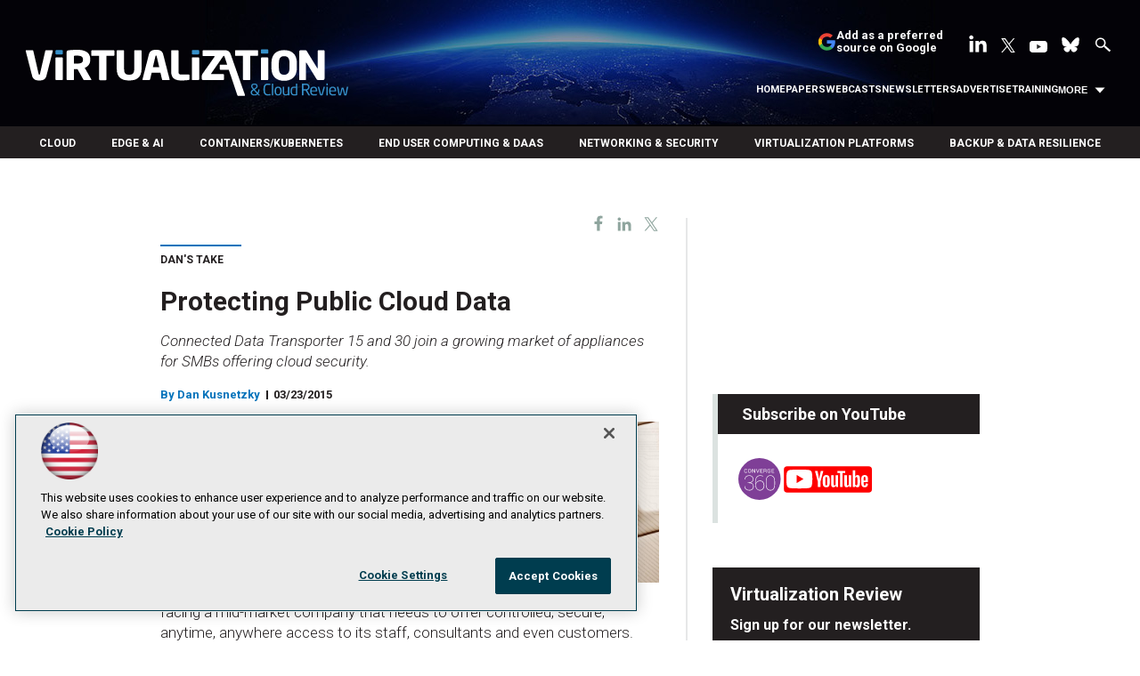

--- FILE ---
content_type: text/html; charset=utf-8
request_url: https://virtualizationreview.com/articles/2015/03/23/protecting-public-cloud-data.aspx
body_size: 48718
content:


<!DOCTYPE html>
<html lang="en-US">
<!--[if gt IE 8]> <html class="no-js" lang="en"> <![endif]-->

<head>

    
<title>Protecting Public Cloud Data -- Virtualization Review</title>
<meta name="description" content="Connected Data Transporter 15 and 30 join a growing market of appliances for SMBs offering cloud security.">
<meta name="keywords" content="public cloud, private cloud, hybrid cloud, amazon web services, aws, microsoft azure, drop box">

<meta property="og:title" content="Protecting Public Cloud Data -- Virtualization Review" />
<meta property="og:description" content="Connected Data Transporter 15 and 30 join a growing market of appliances for SMBs offering cloud security." />
<meta property="og:url" content="https://virtualizationreview.com/Articles/2015/03/23/Protecting-Public-Cloud-Data.aspx" />
<meta property="og:image" content="https://virtualizationreview.com/-/media/ECG/VirtualizationReview/Images/introimages2014/GEN1LightBrownLockonKeyboard.jpg" />
<meta property="og:site_name" content="Virtualization Review" />
   
    
<!-- Google Tag Manager -->
<script>(function(w,d,s,l,i){w[l]=w[l]||[];w[l].push({'gtm.start':
new Date().getTime(),event:'gtm.js'});var f=d.getElementsByTagName(s)[0],
j=d.createElement(s),dl=l!='dataLayer'?'&l='+l:'';j.async=true;j.src=
'https://www.googletagmanager.com/gtm.js?id='+i+dl;f.parentNode.insertBefore(j,f);
})(window,document,'script','dataLayer','GTM-W4RHP2C');</script>
<!-- End Google Tag Manager -->

<!-- BEGIN Google Publisher Tag HEAD CODE -->
<script async="async" src="https://securepubads.g.doubleclick.net/tag/js/gpt.js">
</script>
<script type="text/javascript">
  var googletag = googletag || {};
  googletag.cmd = googletag.cmd || [];
</script>
<script>
  googletag.cmd.push(function() {
                googletag.defineSlot('/5978/eof.vrt', [['fluid'],[1800,450]], 'div-gpt-ad-billboard-0001')
                .addService(googletag.pubads())
                .setTargeting('item',['c40757c1_616d_4968_9ebb_c82163235af1'])
                .setTargeting('pos',['billboard'])
                .setTargeting('Topic',['Cloud_Computing','Amazon','Azure','vCloud_Air','Data_Management','Security','Virtualization_Infrastructure','Virtualization_Management','Databases'])
                .setCollapseEmptyDiv(true);
                googletag.defineSlot('/5978/eof.vrt', [[728,90],[700,90],[1,1],[970,250]], 'div-gpt-ad-lead_t1-0002')
                .addService(googletag.pubads())
                .setTargeting('item',['c40757c1_616d_4968_9ebb_c82163235af1'])
                .setTargeting('pos',['lead_t1'])
                .setTargeting('Topic',['Cloud_Computing','Amazon','Azure','vCloud_Air','Data_Management','Security','Virtualization_Infrastructure','Virtualization_Management','Databases'])
                .setCollapseEmptyDiv(true);
                googletag.defineSlot('/5978/eof.vrt', [[974,32],[1,1]], 'div-gpt-ad-tick_t1-0003')
                .addService(googletag.pubads())
                .setTargeting('item',['c40757c1_616d_4968_9ebb_c82163235af1'])
                .setTargeting('pos',['tick_t1'])
                .setTargeting('Topic',['Cloud_Computing','Amazon','Azure','vCloud_Air','Data_Management','Security','Virtualization_Infrastructure','Virtualization_Management','Databases'])
                .setCollapseEmptyDiv(true);
                googletag.defineSlot('/5978/eof.vrt', [[152,500],[152,600],[1,1],[160,600]], 'div-gpt-ad-wallpaper_left-0004')
                .addService(googletag.pubads())
                .setTargeting('item',['c40757c1_616d_4968_9ebb_c82163235af1'])
                .setTargeting('pos',['wallpaper_left'])
                .setTargeting('Topic',['Cloud_Computing','Amazon','Azure','vCloud_Air','Data_Management','Security','Virtualization_Infrastructure','Virtualization_Management','Databases'])
                .setCollapseEmptyDiv(true);
                googletag.defineSlot('/5978/eof.vrt', [[152,500],[152,600],[1,1],[160,600]], 'div-gpt-ad-wallpaper_right-0005')
                .addService(googletag.pubads())
                .setTargeting('item',['c40757c1_616d_4968_9ebb_c82163235af1'])
                .setTargeting('pos',['wallpaper_right'])
                .setTargeting('Topic',['Cloud_Computing','Amazon','Azure','vCloud_Air','Data_Management','Security','Virtualization_Infrastructure','Virtualization_Management','Databases'])
                .setCollapseEmptyDiv(true);
                googletag.defineSlot('/5978/eof.vrt', [[300,250]], 'div-gpt-ad-mobileflyout-0006')
                .addService(googletag.pubads())
                .setTargeting('item',['c40757c1_616d_4968_9ebb_c82163235af1'])
                .setTargeting('pos',['mobileflyout'])
                .setTargeting('Topic',['Cloud_Computing','Amazon','Azure','vCloud_Air','Data_Management','Security','Virtualization_Infrastructure','Virtualization_Management','Databases'])
                .setCollapseEmptyDiv(true);
                googletag.defineSlot('/5978/eof.vrt', [[300,250],[1,1],[300,600]], 'div-gpt-ad-box_r1-0007')
                .addService(googletag.pubads())
                .setTargeting('item',['c40757c1_616d_4968_9ebb_c82163235af1'])
                .setTargeting('pos',['box_r1'])
                .setTargeting('Topic',['Cloud_Computing','Amazon','Azure','vCloud_Air','Data_Management','Security','Virtualization_Infrastructure','Virtualization_Management','Databases'])
                .setCollapseEmptyDiv(true);
                googletag.defineSlot('/5978/eof.vrt', [[300,600]], 'div-gpt-ad-300_600_temp1-0008')
                .addService(googletag.pubads())
                .setTargeting('item',['c40757c1_616d_4968_9ebb_c82163235af1'])
                .setTargeting('pos',['300_600_temp1'])
                .setTargeting('Topic',['Cloud_Computing','Amazon','Azure','vCloud_Air','Data_Management','Security','Virtualization_Infrastructure','Virtualization_Management','Databases'])
                .setCollapseEmptyDiv(true);
                googletag.defineSlot('/5978/eof.vrt', [[300,250],[1,1],[300,600]], 'div-gpt-ad-box_r2-0009')
                .addService(googletag.pubads())
                .setTargeting('item',['c40757c1_616d_4968_9ebb_c82163235af1'])
                .setTargeting('pos',['box_r2'])
                .setTargeting('Topic',['Cloud_Computing','Amazon','Azure','vCloud_Air','Data_Management','Security','Virtualization_Infrastructure','Virtualization_Management','Databases'])
                .setCollapseEmptyDiv(true);
                googletag.defineSlot('/5978/eof.vrt', [[336,280],[300,250],[1,1],[300,600]], 'div-gpt-ad-box_r3-0010')
                .addService(googletag.pubads())
                .setTargeting('item',['c40757c1_616d_4968_9ebb_c82163235af1'])
                .setTargeting('pos',['box_r3'])
                .setTargeting('Topic',['Cloud_Computing','Amazon','Azure','vCloud_Air','Data_Management','Security','Virtualization_Infrastructure','Virtualization_Management','Databases'])
                .setCollapseEmptyDiv(true);
                googletag.defineSlot('/5978/eof.vrt', [[300,600]], 'div-gpt-ad-300_600_temp2-0011')
                .addService(googletag.pubads())
                .setTargeting('item',['c40757c1_616d_4968_9ebb_c82163235af1'])
                .setTargeting('pos',['300_600_temp2'])
                .setTargeting('Topic',['Cloud_Computing','Amazon','Azure','vCloud_Air','Data_Management','Security','Virtualization_Infrastructure','Virtualization_Management','Databases'])
                .setCollapseEmptyDiv(true);
                googletag.defineSlot('/5978/eof.vrt', [[728,90],[700,90],[1,1],[970,250]], 'div-gpt-ad-lead_t2-0012')
                .addService(googletag.pubads())
                .setTargeting('item',['c40757c1_616d_4968_9ebb_c82163235af1'])
                .setTargeting('pos',['lead_t2'])
                .setTargeting('Topic',['Cloud_Computing','Amazon','Azure','vCloud_Air','Data_Management','Security','Virtualization_Infrastructure','Virtualization_Management','Databases'])
                .setCollapseEmptyDiv(true);
                googletag.defineSlot('/5978/eof.vrt', [[1024,90],[1,1]], 'div-gpt-ad-boot_mobile-0013')
                .addService(googletag.pubads())
                .setTargeting('item',['c40757c1_616d_4968_9ebb_c82163235af1'])
                .setTargeting('pos',['boot_mobile'])
                .setTargeting('Topic',['Cloud_Computing','Amazon','Azure','vCloud_Air','Data_Management','Security','Virtualization_Infrastructure','Virtualization_Management','Databases'])
                .setCollapseEmptyDiv(true);
    googletag.pubads().addEventListener('slotRenderEnded', function (e) {
            if (!e.isEmpty) {   // If the ad is not empty
                document.getElementById(e.slot.getSlotElementId()).setAttribute('class', 'ad-loaded');
            }
        });
    googletag.pubads().enableSingleRequest();
    googletag.enableServices();
  });
</script>
<!-- END Google Publisher Tag HEAD CODE -->


<!-- BEGIN Olytics HEAD CODE -->
<link rel="stylesheet" href="https://olytics.omeda.com/olytics/css/v3/p/olytics.css" />

<script type="text/plain" class="optanon-category-C0003">
window.olytics||(window.olytics=[]),window.olytics.methods=["fire","confirm"],window.olytics.factory=function(i){return function(){var t=Array.prototype.slice.call(arguments);return t.unshift(i),window.olytics.push(t),window.olytics}};for(var i=0;i<window.olytics.methods.length;i++){var method=window.olytics.methods[i];window.olytics[method]=window.olytics.factory(method)}olytics.load=function(i){if(!document.getElementById("olyticsImport")){window.a=window.olytics;var t=document.createElement("script");t.async=!0,t.id="olyticsImport",t.type="text/javascript";var o="";void 0!==i&&void 0!==i.oid&&(o=i.oid),t.setAttribute("data-oid",o),t.src="https://olytics.omeda.com/olytics/js/v3/p/olytics.min.js",t.addEventListener("load",function(t){for(olytics.initialize({Olytics:i});window.a.length>0;){var o=window.a.shift(),s=o.shift();olytics[s]&&olytics[s].apply(olytics,o)}},!1);var s=document.getElementsByTagName("script")[0];s.parentNode.insertBefore(t,s)}},olytics.load({oid:"d158cf08e5844cba89cc42fe00c7776d"});
</script>

<script type="text/plain" class="optanon-category-C0003">
olytics.fire(
{
behaviorId: '4458C7902034A6D',
topic: 'Cloud_Computing,Amazon,Azure,vCloud_Air,Data_Management,Security,Virtualization_Infrastructure,Virtualization_Management,Databases'
}
);
</script>
<!-- END Olytics HEAD CODE -->


    <meta charset="UTF-8">
<meta name="viewport" content="width=device-width, initial-scale=1.0">
<meta http-equiv="X-UA-Compatible" content="IE=edge,chrome=1">
<link rel="shortcut icon" href="/design/ECG/VirtualizationReview/img/favicon.ico" type="image/x-icon" />
<link rel="apple-touch-icon" sizes="192x192" type="image/png" href="/design/ECG/VirtualizationReview/img/virt_apple_icon.png">

<link href="https://fonts.googleapis.com/css?family=Roboto:300,300i,400,400i,500,700" rel="stylesheet">
<link rel="stylesheet" href="~/media/ECG/VirtualizationReview/design/css/style.css?v=28" type="text/css" />
<link rel="stylesheet" href="~/media/ECG/shared/css/shared.css?v=3" media="print" onload="this.media='all'">

<meta name="twitter:card" content="summary_large_image">
<meta name="twitter:site" content="@VirtReview">








    
    
    
    
    



    
    
    
    
    
    
    
    
    
    
    
    
    
    
    
     

<script type='text/plain' class='optanon-category-C0004'> (function () {  _ml = window._ml || {};  _ml.eid = '50202';  _ml.fp = '';  _ml.ht = 'shex';  _ml.em = '';  _ml.dm = '';  _ml.informer = { enable: true };  var s = document.getElementsByTagName('script')[0], cd = new Date(), mltag = document.createElement('script');  mltag.type = 'text/javascript'; mltag.async = true;  mltag.src = 'https://ml314.com/tag.aspx?' + cd.getDate() + cd.getMonth() + cd.getFullYear();  s.parentNode.insertBefore(mltag, s);  })(); </script>
 
</head>

<body id="Body1">
    
    
    
    
    
    
    
    
    
    
    
    
    
    
    
    
    
    
    
    
    <form method="post" action="/articles/2015/03/23/protecting-public-cloud-data.aspx" onsubmit="javascript:return WebForm_OnSubmit();" id="form1" novalidate="">
<div class="aspNetHidden">
<input type="hidden" name="__EVENTTARGET" id="__EVENTTARGET" value="" />
<input type="hidden" name="__EVENTARGUMENT" id="__EVENTARGUMENT" value="" />
<input type="hidden" name="__LASTFOCUS" id="__LASTFOCUS" value="" />
<input type="hidden" name="__VIEWSTATE" id="__VIEWSTATE" value="f8yW/rpxV0aEBL62NW1w9X1cVmOga2jzugYjH9mib2qQ+R0Bd7MZMSx1Gct0gZnQ62YumcaGajjD7av8GHhPUBUv88NA5/bNRqC31ym3Uu0p6INViGY94NMz3+tu+gPGAKjhwgMAEj0REAJWDCb4B5h4tXwGIEPsl4Jre2XdeuwpYM572Jt3PPd+NOQ7vOLPyWsOur3brv5nUOvAMxLO3Zb6WBQiC4KCJuqd+okvHrlT/+2Wpr8ekRluc+aI90LY7buAFHKPSP7rurLdAc7oHb5C4GtPYqB6Dd+/x2odxYI4iMurRpTNsiNkTvkoF2NewtB2sDyW0HMANrIa212HuN4R/TznPasCi3zU86AMG2bqBDx4Pd/lhxk2HxGU2zW2hEkgXE4pfsgTwkoNJ0l+0b/AEaMjaMOQUow+kwsLTZmGDpqAqTOuQQPsdNaXfPsOg4gwhpfpD039+l0eZxATUVlm7Oh6j2O+O9Aal9UQxRhA1mQa0JHC0dStBh3zGd7xiJoDqkWVRp11/8OihlF43mLW9uJGVjlFBSLkOhvo69MSe/RlpA3aaMIF3VZEMLERZcdbj2IrNi50Nyv0xZuA5/sYMvsqvIlU13YshJYX2os4lf9GYcnrtR9XLizm6TE8W7RHTIXpFmxhjEX3vG8zsvSUQX4WxBERwRUXEL+0679PA+cLFjuOSy2dzWaYeKskBSMQ2VrzGEcUnmYRLy+DG2GpeBgIRiU8ArNRqf+ADIvMpL/s3FvlE0TaKu0ED0NvmLcF0LdMfo+ebKug4ygob+znfwPPev/tB4IdHgyQJkbdYmhN2gidCt75nyGDuZJMaKHjLcMDi5vdREC99+wsIonrEG3xqH4gJ9BMMCGNJRtKUcvQoCeLNRws5883J/li9JubBStclasjqzi2hqyhwPlnvnsrmRQTooLwRISb8SxtOeQf8xprwv0mVkcmOhbF95q/NT+InPDMdX1G0LvCoc0DVKL8haH/z2J5cnRwsLnyJRUXeNs+kBeWQmL/C8Gzz4GVAT6Ogn57pXKS01JiSHjad0z/6oM6XKoxUt/y5P7ZZ8I6WhTTTLibMvl+T4c4/U+4DxwdNj563NhIr1kFq+696YDrx7z5kHXsBNpOU/WFc2UnMF2UXvqQ0OyHvdnYtk7Tp3gWwXBo05/sMlKIcfna+PJv/5Pwy63KEeKAxDpxzbryvicxPYnpMrPqOchZ7CX9CAeLUB8sjcSNipksDmcwqT7rBeKoo1u5zUPu/CMZxzTLOxuIivBi4VegECJftYl+0+8Yc0w0ZrlMQx4DWnff94IkV8qwXow9khKztizD0jej2h78obu849hWAIvdQf8/wyawAqbr3eBWtUCbIQKryJyEoXOsjuSzCHCz7b0u6HEuAlqFkKZXaWZi9KTYNJ8Ras8eG1ZandnOiTffLDMJ8sMAKoZaYdzrdHKPlTss0QlreFoBEJpYSo7+KNdT4R+y34P118q6T4Crmpl5A5d5lkckE038zBxg/OzYee3OLkvTaSKmgEx+0ZEmADCp72H50h2AQwJME8zodfamjemkxrQ6NB+34/WTr4+tMRa61enuzM8VQFIrdDL/UonUmNALW5hIlUykT7W1nRH3IT1+reOxxEV1m4GuDT8J0zwXiXCo3q4r1l9xdCO0VKoGb4GJZYul/cicnhnQW9tFw0BK32qLXhHWKv3X8tyr1nTKrimVIiFn3vjKgENTW5UnyCkMVzWt9Y6i7U5FMq+qoJ9n2TgW/1ejCMY5Kj6f32n7RC+cpZkbtFmV7sFreLiCMT8sAtD5i1AGIAUC7e3ijNVdZ1Pe48RQpT2kWKXjwKuSepMyxquiGFH/AyJibbJPJu7OPed7cZaHLJGBJIR8i0pXshOPmnIk0D3/dkw45oQJwh9NArPkPWhAS7sbRvtAQIk5doaeBVWkwrusPjCUWNfK5gQcGR5ea83iXdwtIB6Yrz2VkFFHaou5+mOO5F+2sB91C2LaXnaCUSPmLoTtt18KoktNN29DfbMV4tQFX7L6qEIPvnaru36HtwiIRGSMH51eywycu5NYvY49buL52mZD7Wc0HN2Qm9r9IQIZ/EjcsKJkn8Mu2tAGXe5X/04BtW4wc0BMwBFPItpMWaN5HR+snig9AesC7djTRb5/vxqbt+Cslafeu67iVsZKBdeym5KHGtSekXbDL0Lnn86PzyQQQamMNUvN6MT57XraMxz5JA1D0MAzaAZy4HOP7rXAG2xC0d9Ea1X5Zi+OwVOMhpzmufFdQ3B3ufEX8rGuxxI+dUJeBrm4AtlxIr1Qw3+D/[base64]/UJ+zUHNCvAWw/E7WT71UJvR9Gbxoo9Mu66ZQdtVhk30Gkeliz4Nq/CD73We2/oSLNGKSfR93O85tSZzNqwsifMSuz9MzoK0J05iyQMhrQzY8nzmXfoyEBH/keRhCzRYizzg7Byl+GNDJPTLLhT+xzaPNmKeJNKTorUC2/MYvLeu2VcDJ+a35zwmpw8DS3zQJln6dnxoZrJgjuaqXsq9rSBc5UnBzSvh+lNey6Q5dF9tTolwTR77j8Ndnhy/aUfRRTAemf627cpaggDeCZg8NukrsHDXpIKxiFU7/uKb+mzkH9oBiGQa2OD+veuw73Bd/AyA3qagGKYxkDfzSIfLfLLQUiEODp45DIOTycWeVqxuYDEmGuk8ar62HJs+aKHBL20SH87Lw/Dbq1jvrFo2+vxmrZrK6OmgKNL7X3wE/Fcbl6Xxv/IWya3JDlWguPVR+T+eGO3Q0A4+XFec0WUm6oGJP8aOpqyx7Ah3mxMSStQRUpi3DI2wt8nqF8ye1A+DQlPw+prVHXU0SMnh76WVA/2ygPrW9HFUUPJPF4dSto6bTOAfzr1zPjGjDfy2CJcumYCv9sNwBc+3ln6lwfJXD5xQCSJSIK2JthbcElkPGX8KmT9l4RITVlrpsvRh1I+PtdDfNl1BfgBnEzPoAWlCzYrYpRy3+ynyB4Oae/GwIZMOmwXhBIddsogPV8T3p6ptJreB/KzVNNpCWSTjgHhPZ+dQU/l+dbFtXJ+gIKY/rA88sfkT7UPepVKcgqMrYM7/uUbo89+mNvmwPkozdnHxYqzGVz9kRbW2l3lt7eDl4ZE7UqAfqxakRKGjQVBqj25cYIRDj1vHQsu3VJdvhhZGS/svNJ73MZvGEyAwr+CkYs0yCrAcHqKuKthh/GAIC4NVHK6a/d8O1iRLnR/yKFWTet15g/fT8qFzLkgCZMOM0VEWfomqst2UaDHs/S2/MsThlMIzx28o4TzHhmHHhp1yqxzUf7lHRXaknmcjzW50wNY6GHt2m4NVKbgpeSnWDANWci4HzQ3bYMPNJAR43NgwdH8HM2FvqfXlRj/MBBA+rqz8PGDPwu6IltOyWX/PSXgIJmrqlhHs0AZLEAEEYcCHA4ZLLCCHCstJs14mHNJoZwjZgAgbwmv+dobTqTK9LDBTAwi4phd5+GLYnnwyrpxNYlVrWc4sXjQFvvquXLO9j85FoIZJClCB/y/guMOk3ceh4XlCujh5NLg+hLk5HjHbOkRUFJpLmCFZlg/FFVN3DPiv/ZcvWe78rGU01Y5swnPRdfEuQgCVzfVve6BSietWIJi09l8mzhORo4E76V7S2BF2RYB8JG6SFiKYr85fgYmeY9MhDadpnxW9+tOVCrY8/CDZxq4ikF4gXsVWZ+LkdFTSAIUDe40X92KWza4oFG1QiuxnFITyhYoauJYFoPftW91VuC28z6R9AA+9uDJmnGyqjWeqQ9vG2FreWSbPDQd96MfrgFF2nii+5sPvght7qBTJcCSLLNHd0Jiz/zyuNkB7s60pHtxgVzruZkdSdq/ofen9nEBS7RDOLRCWHRSvnEg0ZXr3bntGZSEx73zecvrT214g9ocs0kBHFquHkxh9oj+Vh2OYT04/HwrzhYdvRa+F4HnES9MDuEPkwV8HX0J20cJl1BJ8aOOl1Q+teexNpbosEkjSvEIykaXnEyAs39UPFN8muh57LaD+8MptPiABLeNLXPUFiEeYXiaUZRctYoNIASEE9uIpwKX0BO/b1xWvX2DXPO42wD4gjwx/FxKPA1zPWzf3Me540RyxE4z7sK9/UUdBKBTo4EojZOA2W4Y0ejze7bIzWRtXTDdF8cnohSN7c88v6DmCVPsOISfpau/Km2wszqpdWImaS81BSQ+HKYjZobE83wElw5XCIlAejI3EwSRAKc/61aczXSirV5ChuiffrYGGX6aOJAvtbOBcQWSlVSrSrNQOeCDT40+OfxZsKUxvFCvPoVJ3byZDyHVj/ZdzvT9lDsy/riQ34+Zowzs3/[base64]/i3zi0X4t/C6gp0Wq5B4U7BEA/RGDzN7PjcFloEv97crb5D+exL9znUFXraqZSzuwL8wLCmMwdjijMQ3l2czYLz9Ximqk4hpdkvOOn5ZfvYEp/gJPLUyZVf1RWclqygQWXx3J+1enaP/yRcbl1/AG+pxi6kEgfQ0t5c+O/rQOXoA6uDQ3r5U7P0dOyN+ZZ4/5EnCVOUEdCkUfyD5qcmehEyAgF32Edoj1OiE0NNxbSTpI8eXAGvtJASjTQABwtmU9A4ZVv19jp3FBigtWsbVTkOlDhvfsnTtzX32ZXjz7tgDxRQuNTWE/wdA+FRlN6525xLxiVTZ+VHYLD0g0n5SEvclPuQ7q40AfoZjCM87Gv1ae6wIMKPxCHOpYctA924TA40KSrIfOeT/HjjMal1Nm4I6epSHlHt5WhJ8U0JtK8/Q/l0h4iNv0/M1NFuwWVaflYgsdzfFuZdOE3tFOTQEGAm7J+3/rmmd+7o/tvDzDKZCzyS7qnk0EoKHpH2kksdu1OGY3vin1ujZfg04LnwlM9+GECSwZ28QaQDHhVLPaTbcfODXfvlR4+vZAnsHcY4aKiba88L8Vlsrk9PRzWaW6BF0+wJ+IwT6B46SB31pUahMhboKJH/8Qo+Y4Zakr0vMYRN2cAMa6uGlIeahn4DEMxP53aNJNLR/iCHKftcdyJivJzgPL3mq8t9/mHv83VpaNEKE5NOtkeV2kutYCCSSjjJ4DwgHOqJ2MN1/bSK39QUXYevEiNHSc0mu77+nD9oz586KLZf3olnlx7ukXnRO36C52OX7+viqBWZWr/k5g3wIhH3DwlimeaVUwuZveI00Ciyv4zuidrnWd6wVzbhrPInCdSU9JMXgwFPtRg+C31M9ozMVn/U4amc0ZHzpRgyokBVFZav2Ei9wYkPAcNDB+RJzhOHO2PUBD5xuSWY/0MweJULt5xIKjWunwjAXSB/Rl1bvt6O6WhNCtos/ZYl5e4ge9O0/uNUu4uZTMQFjZ3P0tqncpYtmKqw0+N7SgwItlS+09tbd9QX23JORC+DBNlTdi8e6Cy/tvRp3bOPVRbmz0SXoyJgkUxfc9XDzLcZwswue9YeWY3VHqoL/nLnXX8obcr707I7Ohuu8JHaAHZmIBZ1cmUV9JP1FANx7PkBTwCDCbqBkJVQRijDZnpfgdauMxIedlvi4/cySMlWtu55FlJhA1/gSyLoaRTqWJoS6m9YdnUDbXxqYErY8xqPrheZsSvY1/Y/GwE5fjae9pdoWCoKfgIcQZ9giD0NoXoPVu47LTO+zAZ6o5I65OzyverbyabBbY3AbrKIFzdmGF5nWgg2noyMlaTsAZ9SJQxojs7on/dEg/u82Z3a6mOJbFDZ5uJ6ljTmEZz5C5A1GcMvwMl1QDnju8EQwz8b1UPEyOD2FWDi1RDcqcWYPynvWcOpq2BY/kOkyRBYty+7x9/HjgkEChbZjGYSJg8SGJVf8sabpDGjVRFg52R3r4RfFnh7s1FXMgs1F7S83fGcifg4zUoZ1bQ0E5IjAzcIUXvXS3ZVb1TLLf084xYaIBG1x/AtkkTB6/PDBTKQ2hikLkrdLdk/JuvnIX7eg3wQbKyFUKHxkYPZVN/B56+VCrrQx5xq/EKF19me7sJYxt5Qvkg2nyXUlt33qGwNip/+Tyi5w/6DHg36nmSRtkzfjQOyub8tp4B9K9qshPHzpSb7jU3QDNdnBNpIiF+v5uUQRziZ4yLk0IDZUwbpssHIT7IujI9zhhJq2ReCi8bpw2uPW1s/DbmId9k63vVYRooEydxEkGMQaDx733zMyNVs5NEaZpha7S+KaVt9ueIp5Hty5XEGpG7x4GoS0i9sRJ+m/cA44dfdvCfGstexlEz1yAcNPRq56PurYcdjIYtYn1cpPisKI6lbTjdUrref9d0AbfpLPsbE77PaMWnqAPUxnfbElQvZVDU9NtbWbjweRdEhQ9kn+2jXoh8R3zVea7PXbQuoJilasYMLAcW22jBG2bqZt6RYMT5ZrBKLoV8oRkrwaqaaR9tJCPnMEF/P8H8fR0zltBrezi6v76vVWJUhKvI71AuIuN5NH4PK9AWLLwRanEEkDRhfaoQKAak03VR5aAAJt9iIigFR6xZGs7TIFetomIEMANsYNA+pYaazlM8S3floKlA82qJSgNH7ZpAVSPKNsjfXlgdO/GZiCmKE3Z5kRgd1PbY+H5bx1DJvYtWCaEk4BFUVk+XT/5OHrHi5g4/[base64]/iRdbXUBh9MKEgPdokhRsc2EN58HeZFBQ2cDETM7GpUm3AqUuGKgJjEfvhnfV2uLxCQZmxTVB/+GWKPXgjWE+6HxRJSNCBS0nS5JgBVDHCT/HZaQTeJDMyF9if5172HRIDKDFVw/yC4G+k96SF0bDQRB3+1XJZaii6nyhYN7M2wasRsmf8scheeBaQBpQq9qNGiB1lWX/ycQJkcZcF6fLaRynVMi/qZBRBoD9wIhWm8npeT6NcteJ9mi94lfRuR0eJe5au7D539AqtMJXW/fif+Beg1os9z5EvsQKcvYWIkGP2kzZ5scwk7TlJaf0qqtnU79HLfxG63oiNdESU0aI2mZTQIQ0B8lE/AGaNg8hVbWW23xE/i/f1byFhBAtJJgqQ7qEkVSlxA7V+3gCAuAKfjCPfoEoXishKL3C2DV7xSo4ZRz28bw9GFq9KQKZXdS5IYTfjhwp0P7Kc8pV7hPdmQbBruT0OtRBJELgHEVi4eZgfqvN5wST0WjZhY1Lg98epLmwDKnS74qXuzcuj72/ju4tfWKfnCm1CdMZNeB+madnoB/F+MPIpKHmliQs3grEAz6fmizY97w4Gk3YKhuxhA7Mo+12M94I0N0n5pCJcdNHXorDcL5mKicHB6AyhQn7ZW23LcOZzuKMvkh2Zs0okgjAg8W6MF40/r1jK5aSfFf8f5Tb5kINqZ/WFBXnu+a7PId9aHYFMJxvpHg31t2hvlc676Qp97zVVAZu/QCYvytZuq0VduT9YxGAnJScxzFwY4nOEfGW1J8RYHMclQQ37idwOXbRsU1Kl9VvyW0dRqYx47vkSu5HLaNoWJPnOHsAkpEv561owKDiD9DX3LbW8vDrIbwuq/8pj83viIxJQV7iA3Fz+qv9/3Qcl3k/x7e9BNgOe/cgN1N/cwjvhykKO1almj3RI/g/eKoX74GoPjqFPk4Mpee9G7hTy69nBNYYHMBXLJH2S7cg0kjTl1DlXYFiloM5Ddv+8GCi6ywi+PbN+mEIMUL1GxjN9Sbkm1rRuXt5gcd5eqVa+mtLBZXr32yCLINRS2qOiAXijp4T38HC0kiYnyHzCEpJ7sJW31c5Y83/Uxb7Wks3t2ilnQQ6o5XxO1yiYVavk/vklhT4Meq/oExexizXLQ9yjU0x3jePN0Uau74cIkGZEcMRkN0q134HEr+zNUsphCF5vG0oQrb8Foy2IrQCuM78yuG76yciWOmOUWOL/OGI9Ix9BhgzX+aRRCkZnGLhvoiFB0ByOdLp/S+lpjV7t4to8JJ2cqJ9nN59xplrBzl7MxtR/oQDd1qF+GtxaFS4yg6xrbEg5JaRfANnnUWqBbr6yZkJSUHZPjzf9DUeFhp76eJ7PvM24aDI8A+6KpbdHt/kSd1rCLYsJF2+w6xC6rzRBvpjrLq2HfmyOxUi0WpIAFU8NysKLrc3JYewtekHeGdlre7q3pdRCzdcP1FalgaoWT52f1VPTdnKH42+3IAqtewzzab0NauLvpmiSRtksjg/J41tx5V8dJfLUpW5cmBJM4ayfbXezi/mVsFzrSDXUQc1WnOEQ85+y/J18aMXEO/H9Iw7BJbUJ+e2WfVZfB05ySXPh92Z2o3Is+U+911XZ6oje+0870cGTJ4VuscQVbSDAH0F9s8+or/9lfSB5z/[base64]/iRio33w8Pl+VhSn9fVfjTHm3H4l5/gv+LEbDQWbXl0i+t1jlgrSl/VStgrJnuAWC6opX+FjYCcx1zKa/0YlKwaouOZd4k6hBO2waHzz7nPmlIrQwrFQkgRw9PI2ES1pgl5lMzBxqR12sGiPvKdzghkSKLJ8SYv9I4eFYHOKjTx8LNZfKbrAHGLExA7sRaKA0xvPxSfQKeUzGXdkdATO3dWXE1QCA1mdtR3E83x7mruYCcesk4vBxTcZwfuTpic8/f4P/dHPpuNIINK3UpG33kfKkoE4+yMiQwfNhFJq+0DJoBinppOVtTkX6YtpadbCIAEHU2eyFS/HG+mkiaJ9MKdp+T/R5Pm8LozooAdlC7NF6hBDTm/MQNkT/LqbFd66gu1WhTyLByiUdLLn6N0gbiqTa1TsIvv0Fw0O7cHCapAXtpF9scp3fgwgZotpuKQRow86wtFfnMnoExx7DBcmo0NAQuXMWj/uOyEZYezUJTm7aRZME7Jx5YXh6k8eFvoM7KX9BH7wlS01Xq0JKsKKforoIZXy3p692nKyoAY8JIeBN2VSkd4fzs86lEP1oJoIDw9c5NnrnSXzsCNqJChl0wMI4LZ6QAQrR0kmUvF1bFw7EP9sC5Ee/f5Fma/BY4RNspbL6/[base64]/a265y92yj2Wmh/HxrbLz9D9A8JH+wUr6ztbhQPvhTRIA0shwKLBgugi27A1eOYSWs8A9pqchY8X/3djls/+Wb5kRQ2sSW+tJLbwx9w6POHCoqeGZwckLpLiLzDKNwzOmWjsZkZEHrmGrSE7+E23kCw5xgFi102KEJ8TdikZbydN3BUhejxSx/Mbxl+m6mdsjwqw3VLlhZv46EH5a1MBmlOYDEWt3XDUcRGMoOy7+02YrL7I10wSJ7xHq5CJq1osA7TByB6ANBQ5fJotz8bkrGFGuEexmvncnc7jm4GDwdjkkEgeabhiVO6PVbmPDad+1kQs49g6AhyEneHkHkSdBr43/vVr/J1HBS/SEZC59O3DhQBApM0hPCaVopM0tiWAIsa+gSURn/w2hW28riVWE3CaSOkLoKNuq29FPEzEIM72mql8KyL8asdVfdzYqI1EDGV0v/GjGllbCPwhvvrTbzJQIx5AT3+X2DFYp/pbY8vrEClAPlgZm1lba1Y40SBGo6cEKT21+Vhkb8EB5ibqFlpHKTZ5rYa5V+wv/ipPwjUNMSzCXvQBWkb24l8P6V4G72l7CLTun/WNd4iCnJQ5x16rxOqnUIUx8NLCo1uGAJRTc+j4+LDFgkXxnF8GEpZJFmzoTJeQzghmstNjrwB5Jg6/Xt4Gc/K4Fw5GYy4pIWbu01ZXG82TYLKkwEixOw1owSsTb3E5xrXx3VwGyNZP4Z9RJ+oxugeUk6BXR5rMQTaIa19cX3RZD8WKmwx3pLQRN1E1/B6GJKGL/FQ6+IUa12aVyJDW6vNvXK8GbROzuVSSkeBF/AzxWHt5f1hHw8X7EKF1DFJDQ0iRcbgeY/[base64]/eYkjaziAmMZvu3KPvGh+D7nFSi5POUrSzKm0R6ThgRqEhi0nyP4A1scHyqQwyOZzrwIo9cNXJ1d3D37klFNws06fVS2dYHijq9Rmd1F1MmXP0YaT0s2DwWXA/DZN+c+gbMHR6h34XpqnWrb0due1dkuW3gu7Lnv111fhgSMZT7KjouRZt63ggHJ5/2IjaHB4CugMtE2O5u48diFrm3WMHkQhK6Jnm+/WX0vD0j3YtF3QJ989ttBsN3Rg5+KFTwyTPCSKw4ry43pScAxngR97Y4GqG4nOvRlDPg/I5UeyWnOpeMF+HESVQe9/DZxVjH+xE/CvUf7xXh3NNL5HGNCOFpJSIxIMGX12KCCa4eG32kI3VFLNvUHq4PKsSyZKSJzrOhYzQIHkptk+pcBsSsagedhdRslz0Drg89yN8ScaBwJBIpa9bLAEHxK5LTm7yOy8BZbysd6KTc3AStxWVV/9LJjlABmdBPkP7A65VswoA47pG45rD/svv41pNOqzzAWvKQWO8bgA/QFV8LqPMljPXVVSmWJk1b5zSQSmLwlMVfw3ZZJMNy1UUQPB67oYkzN5YENHsw+2J6O7Xasc33dM48LUCujZaUTyBTFNmskNRq8wMxswU/mmRliP7rqQ+KJ90ppH4eqRz9OAVvb3kZ8mZXGEsMDvcliW+lQKX5L6ZKJhxR5SAUgkv6nGkHi4sPXF0Y8GamwyqnTUHxPBQ6kEvstwWvT/[base64]/dnvs29FVG6hVu5NBdrkD1o3fZLfmSWbrLpAUQdSoDxNIhH01/QUHac1bkETvDC6IvKMIiggwm9VPmG9QLWdCnhpx8JljA3DpBr27r0TFD7qEuddNB3FwnigQ5PlzcNt94P701M+O8r0pB69uF/dU943+5QL2mx8GHe32BJ/EtDprY+iA84vhQj6yf/wCmieiHckZv/isrgANgCnVsGzcFTw4dvBKdVPxw0mk/K+9q0LIy9tQkuCipda3c2RJQU8bpKjEicdxAhFx4UowIGKH2fKZGShl4Y6EkQrRLsNhwNAC0ekR/6VFCHw+hoKluuSN+GQ5OwlW04XhfNbeZfNtoEYsZMYxssTeDDtoC8nxoEvLTbS/jh6YKcSAu8m7D13uAxMbszrdgnwWCpzm2ns4EwM+CNU7SGCYbnXMonTTn5tWhex58KWy8KGG4tAhTbOWTE0/Iq0fHf+267oLaFy5HlAtEL6+jOzO8z3kpjYbr1fGiAxrsM6ZNUao3N5o66k1y72YJ9NxrOsmytKhDnT9a6Tj9khkjmVbv4SqC7ZXXaYsjo2j3olkUQqDz1n7vf83LMvBcQ+wsm8UxC8UpR8yCmbhwKiiDGQWxGaNQxocXZoMCRzLfxhXV/44RQs3YjPaHvmCUZBNGv9Y4Y3UrLie3EZRxoEFlyAG+EjqeGjCHtHhJGyLSL/kemiIHezbJAJT7B2aiR28yUSbk/ZsXTXix4U7pmAz6Gw7akbYE/Jl741Bvb+aku1ACet8u9juD/ya15ghTgauRyM64IUVpq/yo0XiSzNjeG6UPkJwtRgsaJionQ9lUbK6WcOA3YosE4A9A1ZslAOZ6HGPTh+Sq2CDuyfi9HEyZ1FpunFkWqomnddpJ/XBw7XUdiO531oZtW6cB7gixQbwreEVYpWBPdbOTPqSdIfTmLpyorOX05nNsPj+1OWyhKi0KottE3zWPfL06yT7ueJ6n1Nw7aIiRldwK9FvDuNCn/3AN2rit6yaguu31kt8yGbU7VbeVKyCrgH8EH3Y+YZWKIUbwgHQMzjBNPQ8jgHuTUOm78pDhDQgRkdWPxysp7pibJwJ4GzHHsWSI51Weg96/aY2HJZZKqtdKUvwR9YGCiwasftLqNsJ8dfVk2ug4+CRZz8baD1e0XGvRuQLstSojjhO2aTUnddoMdrhzMI1aJRbOOkdt9EphKj94ce7wh6XM1Bcec4o6myQ+5ddyBHI0yg/[base64]/g0KiXdHhBtEjGH3wM2STWIdyTbhmSnvu7s5bMwOt+4nZBCI8Puy5vKf/bQRhTXM4/LLb7+oBfPDvNh4XEknypDCvwt8e6I7BRbxppXLhIr+Bz8uzA+dSNYjYiiFi+Jy39WU5ye1eoPc89+De/dwBC9OF8dC4XniTAV4QDupURxqEuyx4bNO9qHZLKfZw5bxPhhc9mMIo6jRHZnUftkHxA/550JSJ4diWtsn3bMdtvOyXeyi4/d71izCLGZN4O9fgQnvMlYf9V3vEpmWW2w5itxnOWfv2pz+rSlRe2tlsLOL+0VRYKRbM4nHYq5kjuj+6jfMuqx4eVj7oEa2zxdXNZvjcsAaYv9N7KejSKSWMp1HG7vefT8dloJcUC75dBSG8Euqd6nVvkucCgVeGpOkdneJvg8+zQsIyUbmYVX8A+Sd5zqJ/CFDC8OO4JMx8EsOMZn9vcyTYJS2G8PV5Neb8K7YSRG1m3uuXDE9oIPeLcIlxp2hilZA+7xUKMrVi92GlJaGQHG4DjNchUcUqSR4rshI4un6ZpTpJJ34vLefyOjYsbCYKA9puL6XNxTx8Pgc/[base64]/r4jlY2kYV9OvL5QbtjKILDxfExpe/5Ch4YkzJfdXtBb0gDI3owu5impDFUq26rqdcBYSSx41qCdsJsOqW/PA8ZrRfn/Jo/Wd5LS+Wbmu8H9ZsoHP+mzS3QFEA44bgvRkg6UR0CnvY/tdVSAcC1zIpF6+wOJN8sJEHbwlaiDu/oAD0qizZXUI8v5804euk7yZ69b9fvH1hi3nW/x8hehvIUME4DcJt5ot8ClMo6En7+ALUpPEU+lcwu5LPYc8CuxNH5a5QMqfehB8X3fuffihQwYxg5obIt4WJas4z0c+4DDzmZdYe0XbH9lg9XVWiIo4qJuYmFqNUYigt64/kTg3mCsgM8mLOiPxEKpV0E6FFExwgsIYoHHuFvBUEyDthk7n+iJ7StRodLNKSCGqBUEDl2DonSN4aWhKadr0qd+4p76iMOKkxcj9vlOUSsWCl2jRNThwsAFvTYmzs+QauubANAcaqSSsE3EgbYvhs/vOnNxV8yccAwj1THqWSFHtOgGimh1Z2xrZOZDQsn22pVmd0Ae6Oj99vdJD6yixD0cORCVleUiL5dpCuYyI0z0u86O+hxoiugV/dq6J26qGEfdu84VhQSo1NFWRP3p1k+X4KSzg2EuXEFk00axH/qydCn2QwyCApfNd2RKmKtENk/+XymtNwlsE//XiQksIx9hGE5HaEps6MpsQI2yX177kqGSazPoO0DnmiLSr2XEgfS4qAWxefwYHbHTinhiRA4HWDrNa+hd/am3FJUdrbhVo3TJq4O1qEcoXn2mvrn1B2YxPCgGO7SYGg/18CuRQ9i11UU0jpJAmY9g1Dpfj9ltxtcbM9Tj59mJ7SxMDqHVUsjSMSoCw3PvjK+3IMAjxlTDcmgeyjDAoOtjSMqQ6syI74it1HURvU0dktalLf+TmmdzaAk4VKa4gX2ohrmnfO5CZzvoUVPtvI/[base64]/bhuEtPo2DCYIC3+NP7uHBuO9wrLGDLY44WU9ZkRUDr7AE3vIh0QDM+JOJLw/utx9rL67acvcy5AJB1iqc76qPI1EkhSwgbMYxU3cTZfAvnGauU5Jbww49DrZtvXZ2PITYaC22DS+ynYN1hq/XVx5vRiQXqjQdsq5uc9T/3j9fMuqVgtTROcaqMEtUy7MAiuuZaAy2fi4ivgdMiIxX22q86YeqBhZ4EgUwGOB3LbnTw+V7lC0gNL7ZlYjOX4mo7oCQgZsg8s+dA6CicjnRYyvP5JDQC6/yvtofhfrR+ymWFZK8Tbv1NyEWMO5DwvKbzmTlPwKufI8n//j/LwH4cOmi1fWrxHdXxwlhphMMLNJDED+c6Dpq97yZfUI+bSrh6oZO3MKkHrtdhO11lWmnS9nrpfRlncqHJkNwqykYpC6nNk9pGXCM9bqgyhuB8iREaNI1cBkJo2/vSQPOVy0DQOEzbwgNQfAx/IDOQSe2xD6nE0/d6Ld9ecm7LbFzwF/2oT72CWRaSnx2svo3tK+QJhB+pm3l4U2lGJBMaPZDsge4wQtSI+Fc9YUBZ8Kn5oOYz9RUSMLtyAhJ1ooIkL+mNUmr8B7aXOaGu/fiXU/dVaSFHgont7y8Su6UOAolbU2km8uRwj6E4mnq4PgOaJ0iEGJUzKMbwpwQs5WRXYaC5/ayX5KnZWcnfI1YG9ATBNTb7yglfba/tPAciEuOCF9CdooNNsTD14UDcRbzJj7dxaUTd8qK7Yi/HT2fFP7UZom2+VLZLWPWCd+LGaDoJrHhZCe8dL+irG2SZ6rcOBpfiowqX7MQWrWKNZdztjImIj3owOhn86fNYK5v8Q3f00gaU4A6tPqpdW6owTB3KliDsH4jNnF8TGGh5EaTQt1TA3AWqMDWIOx9tFToqkNKejHL7siWtKIRHGwcjduYchgtgfIfc9glqtM6HGgA/nUTJJPS9OyCt1KguGTNADQ8nnndnj1ezfJFq9FfarqOLSLwCpEyu7MgfTWw9VesISOOmlNKliQakfMNyxAa8oqTld2dVZnkFxL1du6oAe/dCeZ4HTJjZJLaUX3/SgxfwEwzykoMCXkNORfpQBWBHAYZXwvoQIlZgb2odep0nk05hKrH81tIK+5JeTwEPkxtVCVQ80Q5Dqw0uZGbdBMSoYxJ5qTfOd2HPEPOsVkRLF72Wc7gN7tSf6X0nVYUa4PlqLcLszslHiRTi93t0aag3OFp2cFgBhPWGq77STDT0Q6W/55ANYuoMaXGdrzPlU4ODsJnp3TzeFJjQEe0dUoFLkFo3manfZMKFKnF6kB36RHcVt3OIzy4VE/Dv++FGHsdX1ePUTp4MpHCNVKRalJz3MNjvY+sihjrvq0HspchCWjXlyZEGbR/xjGWLcNtNh/mUvJJrKPIU95a0OqEOQj+dQQPqdjiITTdZDdiAf+d0LE8U1aIhYSyo4HMggTfBymwxjmD05vI4NXM2hFKiDvlVHjP1wEdkQB9HX8+AK/ChVOzqGGO9KJq+93I+qhb+QMhcVaB1n2mFJzo+nh0dvmyoPqOeRoxsDU5G2bvpuYJtALsnHlwQvCoKpAlL/1NBTHEmaz33gCCWqwMtnvvP6HX3NppDSzS+YG7WEh+9LzhLPv7atEXjG+iwjBZMUqAr1zx9s0KFOq1poZUIgp26cF8/dP7BhDasNeOjSPdV6elpJwvNJSKess9Hw7ou2WwO9G/iUvLWc6ANefdeWOXchh/1G95n8EZcbE0vABcvMFznEDI25uq3Et2JRIkOJ3Rd8OMZADjfQjQl77i71knYHvEGWmGSFqXp6RH3YDBXD/78DT9URXAUnTMDHBTEkYNfy1UWGz0f0KEL16GoSjNRD/Q/OkHqnPKHlZFLCV25otfeUKrem0+mowWf+V5SgXicwDC/ey+6803lX1hy/Zlel2HOytD7A8ZDuujTQ/HVq4KyccP5yiUqsGTpDf2d0J06inoFlGKU8UI0DbFcw5BY9TMToTwrtSvdWgB1CMRUEIcMVbRw4krT80jRpqiigm9y4lS6N6lwSdOPhvhNi29L+/5nxuGYSS6ZskwtM/cKB/R9Cffuzf4gnmzBELO/9t0dVf2hXwNTJ7QpAO3rOWnaANnKtSnc1AQ7CT7PqQdf4ZB/w/ANtQLBXzScfZhBG9m+0fsj5/2Oy0XXllyHZmWHOqCy9IkhQvIfs6tKeP5aVUuGCzPt2nLbUj22qiUIFOyBvqZKbq5VWV7l8xY7yhqADT2TmCgniF/mlhmwLVooQGWQKAoTxL1+oVMyYJ4pCmLXr87rtWhRD7ZY7y5hSh4rs8dYLx73HmEezMA1z6/ZRnHP2o81PT8SARf5fPfryyAw28R+rO/biLGg7wmQ0cfVosb7gbw2lkyGrF/U2cyQ+r/1ESuSTYNYBafCGNrVCxkiKIqZFHmtKQ8PdxKvJw1lgttpVjDbK3wEbnIfYdceqQCRYxdhT85LJLgtLSoapjNN9xLH5bpwEKh1Tb/4fx/hWI4YKkQO9/hAgKWb/AMu9Ks5M8iRREmuHcG4jEJJtfz0xFQrGG1HP1FNJ64WiSYhY4eiHSSVOo1pDkL2++1JLu83uUE=" />
</div>

<script type="text/javascript">
//<![CDATA[
var theForm = document.forms['form1'];
if (!theForm) {
    theForm = document.form1;
}
function __doPostBack(eventTarget, eventArgument) {
    if (!theForm.onsubmit || (theForm.onsubmit() != false)) {
        theForm.__EVENTTARGET.value = eventTarget;
        theForm.__EVENTARGUMENT.value = eventArgument;
        theForm.submit();
    }
}
//]]>
</script>


<script src="/WebResource.axd?d=pynGkmcFUV13He1Qd6_TZCBIjC6zCiEqmi_kDcnpBDGtmmPBmv3CrteKCAgzbUk5eSixZw2&amp;t=638469875903148691" type="text/javascript"></script>

<script language="javascript" type="text/javascript">
var id = ''; 

function FocusSearchBox(ctl) {
id = ctl;}

function BlurSearchBox() {
id = '';}

document.onkeypress = function disableKey(e) { var evtobj = window.event ? event : e;var unicode = evtobj.charCode ? evtobj.charCode : evtobj.keyCode;if (unicode == 13) {if (id == '') {window.event.keyCode = 0;} else {document.getElementById("hdnSearch").value = id;document.getElementById(id.replace("txt", "btn")).click();} } }
</script>
<script src="/ScriptResource.axd?d=1HpV3OVB0CaEXoaafcqmhuV7MqD2kehRE4uU7zqn2VWaxa3qsEQalzHrhJunmxyCbVQ8blwGpLTHxt0JY0LPF-JdXItlw2vQCnNSI3BpUqnD1C-1wpC993mlLP3-WUMurk49aQ2&amp;t=7e969891" type="text/javascript"></script>
<script src="/ScriptResource.axd?d=uHIkleVeDJf4xS50Krz-yKIbsogxsARipyAFZ-QiowLKCn8ZX1JtCja1u0RrZEEZKxAM5FV4haytxitTtZqqNpmPcKKA3BLDLu9ZENuGQ1JqfEWiAMP7CsbJ3uYqnV6u0i-h3IJxflq0io8vjqviaFadW7U1&amp;t=2e7d0aca" type="text/javascript"></script>
<script src="/ScriptResource.axd?d=Jw6tUGWnA15YEa3ai3FadN4Tys6-s5-_WQA4GHsOVV0smV8btazs5-wG80pIg34-K80z7kuUkkVeuSqYVFgCETCeBJoAtRyb5fRiJArxgrrd7216Oo0fMsCemOyr51zDhUCnVS9jBHdvOboecnJG2jfa2V41&amp;t=2e7d0aca" type="text/javascript"></script>
<script src="../../../../sitecore/shell/Controls/Lib/jQuery/jquery-1.12.4.min.js" type="text/javascript"></script>
<script type="text/javascript">
//<![CDATA[
function WebForm_OnSubmit() {
if (typeof(ValidatorOnSubmit) == "function" && ValidatorOnSubmit() == false) return false;
return true;
}
//]]>
</script>

<div class="aspNetHidden">

	<input type="hidden" name="__VIEWSTATEGENERATOR" id="__VIEWSTATEGENERATOR" value="A9DC696D" />
</div>
        <script type="text/javascript">
//<![CDATA[
Sys.WebForms.PageRequestManager._initialize('ScriptManager', 'form1', ['tph_scontent1_2$OmedaDynamicFormPanel','ph_scontent1_2_OmedaDynamicFormPanel'], [], ['ph_scontent1_2$btnSubmit','ph_scontent1_2_btnSubmit'], 90, '');
//]]>
</script>

         
<!-- Google Tag Manager (noscript) -->
<noscript><iframe src="https://www.googletagmanager.com/ns.html?id=GTM-W4RHP2C"
height="0" width="0" style="display:none;visibility:hidden"></iframe></noscript>
<!-- End Google Tag Manager (noscript) -->

 
 



    
        <div class="wrapper">
            
    <div class="ad">
        <div id="div-gpt-ad-billboard-0001">
            <script type="text/javascript">
                googletag.cmd.push(function() {
                    googletag.display('div-gpt-ad-billboard-0001');
                });
            </script>
            <noscript>
                <a href="https://pubads.g.doubleclick.net/gampad/jump?iu=/5978/eof.vrt&t=item%253dc40757c1_616d_4968_9ebb_c82163235af1%26pos%253dbillboard%26Topic%253dCloud_Computing%252cAmazon%252cAzure%252cvCloud_Air%252cData_Management%252cSecurity%252cVirtualization_Infrastructure%252cVirtualization_Management%252cDatabases&sz=1800x450&tile=1&c=123456789" target="_blank" >
                <img src="https://pubads.g.doubleclick.net/gampad/ad?iu=/5978/eof.vrt&t=item%253dc40757c1_616d_4968_9ebb_c82163235af1%26pos%253dbillboard%26Topic%253dCloud_Computing%252cAmazon%252cAzure%252cvCloud_Air%252cData_Management%252cSecurity%252cVirtualization_Infrastructure%252cVirtualization_Management%252cDatabases&sz=1800x450&tile=1&c=123456789" border="0" alt="" />
                </a>
            </noscript>
        </div>
    </div>


            

<NOINDEX>

<div id="ph_wrapper2_0_pnlSearch" class="search">
	
    <fieldset>
        <input name="ph_wrapper2_0$txtSearch" type="text" id="ph_wrapper2_0_txtSearch" onFocus="FocusSearchBox(&#39;ph_wrapper2_0_txtSearch&#39;)" onBlur="BlurSearchBox()" />        
        
        <input type="submit" name="ph_wrapper2_0$btnSearch" value="Search" id="ph_wrapper2_0_btnSearch" class="submit" formnovalidate="" />
        <p id="ph_wrapper2_0_AdvancedFormLink" class="advanced"><a href="virtualizationreview.com/Forms/Advanced-Search.aspx">Advanced Search</a></p>
	    <input type="hidden" id="hdnSearch" name="hdnSearch" visible="false" />
	</fieldset>

</div>

</NOINDEX>
            
            
            
            
            
            
            
            
            
            
            
            
            
            
            
            
            
            
            
            <div class="leaderboard">
                <div class="leaderboardinner">


<h1>

<a href="/" aria-label="Virtualization Review Home Page">

   <svg version="1.1" id="Layer_1" xmlns="http://www.w3.org/2000/svg" xmlns:xlink="http://www.w3.org/1999/xlink" x="0px" y="0px"
             width="100%" height="100%" viewBox="0 0 547 90" enable-background="new 0 0 547 90" xml:space="preserve" aria-hidden="true">
        <path id="svgHover_2_" class="svgHover" fill="#3690C9" d="M408.105,13.725h-9.597c-0.791,0-1.286-0.605-1.286-1.336V7.854
            c0-0.733,0.495-1.268,1.286-1.268h9.597c0.788,0,1.362,0.535,1.362,1.268v4.535C409.469,13.12,408.895,13.725,408.105,13.725z"/>
        <path fill="#FFFFFF" d="M50.783,9.359l-10.67,41.463c-1.648,6.418-6.875,7.425-11.816,7.425c-4.946,0-10.242-1.007-11.89-7.425
            L5.733,9.359c0-0.138-0.07-0.204-0.07-0.336c0-0.601,0.571-1.071,1.286-1.071h9.959c0.715,0,1.288,0.539,1.431,1.204l8.953,38.589
            c0.146,0.737,0.361,1.004,1.005,1.004c0.647,0,0.859-0.267,1-1.004l8.953-38.59c0.144-0.666,0.644-1.204,1.361-1.204H49.64
            c0.714,0,1.215,0.402,1.215,1.071C50.855,9.087,50.783,9.221,50.783,9.359z"/>
        <path fill="#FFFFFF" d="M113.875,57.641h-10.959c-0.787,0-1.07-0.664-1.432-1.33l-9.598-16.925L91.1,39.448
            c-1.504,0-3.724-0.128-5.086-0.128v16.991c0,0.731-0.643,1.33-1.433,1.33H75.27c-0.788,0-1.433-0.599-1.433-1.33V11.433
            c0-2.277,1.001-2.882,3.223-3.212c3.295-0.468,9.387-0.872,14.541-0.872c12.176,0,21.561,3.813,21.561,15.648v0.87
            c0,7.092-4.013,11.442-9.24,13.375l10.814,18.867c0.145,0.264,0.215,0.531,0.215,0.729
            C114.951,57.311,114.664,57.641,113.875,57.641z M100.984,22.997c0-4.077-3.366-5.948-9.383-5.948c-1.002,0-4.729,0.132-5.588,0.198
            V30.09c0.788,0.064,4.297,0.132,5.086,0.132c7.52,0,9.885-1.804,9.885-6.354V22.997z"/>
        <path fill="#FFFFFF" d="M151.825,17.475H140.22v38.919c0,0.731-0.642,1.338-1.433,1.338h-9.383c-0.785,0-1.433-0.605-1.433-1.338
            V17.475h-11.675c-0.787,0-1.431-0.538-1.431-1.274V9.313c0-0.733,0.644-1.27,1.431-1.27h35.528c0.788,0,1.506,0.536,1.506,1.27
            v6.888C153.331,16.938,152.613,17.475,151.825,17.475z"/>
        <path fill="#FFFFFF" d="M177.876,58.247c-11.389,0-20.632-4.013-20.632-19.264V9.221c0-0.731,0.646-1.27,1.436-1.27h9.381
            c0.789,0,1.436,0.539,1.436,1.27v29.762c0,6.824,1.934,9.701,8.38,9.701c6.443,0,8.45-2.877,8.45-9.701V9.221
            c0-0.731,0.645-1.27,1.434-1.27h9.309c0.787,0,1.506,0.539,1.506,1.27v29.762C198.574,54.234,189.264,58.247,177.876,58.247z"/>
        <path fill="#FFFFFF" d="M244.051,57.641h-10.027c-0.716,0-1.287-0.533-1.43-1.201l-2.581-10.966h-14.685l-2.576,10.966
            c-0.143,0.668-0.717,1.201-1.432,1.201h-10.027c-0.717,0-1.216-0.399-1.216-1.066c0-0.069,0.065-0.2,0.065-0.335l10.676-41.466
            c1.647-6.419,6.947-7.424,11.889-7.424c4.944,0,10.173,1.005,11.816,7.424l10.676,41.466c0,0.135,0.07,0.266,0.07,0.335
            C245.27,57.24,244.768,57.641,244.051,57.641z M223.639,17.852c-0.145-0.67-0.287-1.003-0.932-1.003s-0.86,0.333-1.004,1.003
            l-4.367,18.459h10.672L223.639,17.852z"/>
        <path fill="#FFFFFF" d="M277.006,57.371c-2.363,0.477-7.877,0.876-11.675,0.876c-9.241,0-17.479-2.209-17.479-14.381V9.293
            c0-0.742,0.646-1.342,1.435-1.342h9.383c0.785,0,1.43,0.6,1.43,1.342v34.573c0,3.479,1.221,4.548,4.586,4.548h12.32
            c0.787,0,1.434,0.604,1.434,1.342v6.215C278.438,56.84,278.008,57.176,277.006,57.371z"/>
        <path fill="#FFFFFF" d="M391.117,17.382h-11.605v38.929c0,0.731-0.646,1.33-1.428,1.33h-9.382c-0.788,0-1.438-0.599-1.438-1.33
            V17.382h-11.672c-0.785,0-1.431-0.534-1.431-1.269V9.221c0-0.731,0.646-1.27,1.431-1.27h35.525c0.789,0,1.504,0.539,1.504,1.27
            v6.892C392.621,16.848,391.906,17.382,391.117,17.382z"/>
        <path fill="#FFFFFF" d="M435.918,58.777c-11.817,0-21.206-5.951-21.206-21.466v-7.96c0-15.516,9.389-21.467,21.206-21.467
            c11.818,0,21.199,5.951,21.199,21.467v7.96C457.117,52.826,447.736,58.777,435.918,58.777z M444.801,29.351
            c0-8.024-2.869-11.433-8.883-11.433c-6.016,0-8.809,3.409-8.809,11.433v7.96c0,8.026,2.793,11.433,8.809,11.433
            c6.014,0,8.883-3.407,8.883-11.433V29.351z"/>
        <path fill="#FFFFFF" d="M500.352,57.641h-7.021c-1.501,0-2.574-0.27-3.725-2.067L473.28,29.221
            c-0.288-0.402-0.431-0.535-0.646-0.535c-0.215,0-0.362,0.133-0.362,0.535v27.089c0,0.732-0.642,1.33-1.433,1.33h-8.449
            c-0.787,0-1.436-0.598-1.436-1.33V10.494c0-1.407,1.221-2.542,2.728-2.542h7.233c1.429,0,2.147,0.668,3.008,2.075L490.9,37.58
            c0.284,0.399,0.356,0.535,0.571,0.535c0.14,0,0.358-0.136,0.358-0.598V9.221c0-0.731,0.644-1.27,1.431-1.27h8.453
            c0.787,0,1.428,0.539,1.428,1.27v45.88C503.141,56.504,501.854,57.641,500.352,57.641z"/>
        <path fill="#FFFFFF" d="M66.07,57.641h-9.598c-0.789,0-1.289-0.598-1.289-1.33V21.141c0-0.737,0.5-1.273,1.289-1.273h9.598
            c0.788,0,1.362,0.536,1.362,1.273v35.169C67.433,57.043,66.858,57.641,66.07,57.641z"/>
        <path id="svgHover" class="svgHover" fill="#3690C9" d="M66.141,15.018h-9.598c-0.787,0-1.288-0.601-1.288-1.337V9.15c0-0.736,0.501-1.27,1.288-1.27
            h9.598c0.791,0,1.359,0.534,1.359,1.27v4.53C67.5,14.417,66.932,15.018,66.141,15.018z"/>
        <path fill="#FFFFFF" d="M293.098,57.641H283.5c-0.787,0-1.289-0.598-1.289-1.33V21.113c0-0.737,0.502-1.272,1.289-1.272h9.598
            c0.789,0,1.361,0.535,1.361,1.272v35.198C294.459,57.043,293.887,57.641,293.098,57.641z"/>
        <path id="svgHover_1_" class="svgHover" fill="#3690C9" d="M293.094,14.953h-9.6c-0.787,0-1.283-0.598-1.283-1.335V9.086
            c0-0.735,0.496-1.27,1.283-1.27h9.6c0.793,0,1.365,0.535,1.365,1.27v4.531C294.459,14.354,293.887,14.953,293.094,14.953z"/>
        <path fill="#FFFFFF" d="M408.081,57.641h-9.599c-0.787,0-1.288-0.598-1.288-1.33V21.314c0-0.732,0.501-1.268,1.288-1.268h9.599
            c0.784,0,1.354,0.535,1.354,1.268v34.997C409.438,57.043,408.865,57.641,408.081,57.641z"/>
        <path fill="#FFFFFF" d="M370.738,82.396l-23.43-66.455c-2.34-7.977-7.06-7.991-13.234-7.894l-32.479-0.097
            c-0.791,0-1.433,0.539-1.433,1.27v7.359c0,0.734,0.642,1.271,1.433,1.271h17.829c0.509,0,0.789,0.202,0.789,0.534
            c0,0.2-0.065,0.402-0.28,0.67l-19.985,28.22c-0.86,1.205-1.076,2.01-1.076,2.945v5.352c0,1.471,1.292,2.068,2.937,2.068h32.504
            c0.781,0,1.433-0.599,1.433-1.33v-7.359c0-0.734-0.649-1.207-1.433-1.207h-19.319c-0.504,0-0.793-0.202-0.793-0.469
            c0-0.197,0.146-0.465,0.36-0.73l20.098-28.778c0.217-0.235,0.43-0.353,0.775-0.353c0.611,0,0.957,0.307,1.197,1.026l4.383,13.506
            l0.016,0.02l-11.092,0.021c-0.801,0-1.299,0.646-1.299,1.531v5.461c0,0.89,0.498,1.611,1.299,1.611l13.845-0.014l14.215,42.021
            c0.146,0.676,0.723,1.221,1.442,1.221h10.143c0.72,0,1.232-0.409,1.232-1.086C370.812,82.669,370.738,82.533,370.738,82.396z"/>
        <g id="svgHoverGroup">
            <path fill="#3690C9" class="svgHover" d="M395.275,83.002h-1.808c-0.235,0-0.315-0.08-0.42-0.184l-1.312-1.416c-1.284,1.103-3.014,1.781-5.164,1.781
                c-3.197,0-6.424-1.23-6.424-4.795v-0.212c0-2.174,1.129-3.483,3.775-5.161l-0.182-0.211c-2.465-2.83-2.729-3.933-2.729-5.088V67.51
                c0-2.777,2.124-4.167,5.506-4.167c2.91,0,5.217,1.39,5.217,4.167v0.207c0,1.76-0.707,2.967-4.012,5.192l-0.732,0.498l4.744,5.108
                c0.709-1.257,1.021-2.883,1.021-4.609V73.54c0-0.289,0.133-0.422,0.421-0.422h1.125c0.287,0,0.445,0.133,0.445,0.422v0.366
                c0,2.279-0.552,4.402-1.651,6.027l2.334,2.488c0.104,0.105,0.133,0.211,0.133,0.288C395.566,82.896,395.407,83.002,395.275,83.002z
                 M385.264,74.459c-2.098,1.309-2.699,2.12-2.699,3.719v0.211c0,2.122,1.887,2.986,4.011,2.986c1.678,0,2.963-0.521,3.907-1.336
                L385.264,74.459z M389.564,67.511c0-1.729-1.234-2.409-3.043-2.409c-1.992,0-3.355,0.603-3.355,2.409v0.207
                c0,0.921,0.133,1.628,2.229,3.933l0.263,0.289l0.893-0.549c2.543-1.572,3.017-2.229,3.017-3.673v-0.207H389.564z"/>
            <path fill="#3690C9" class="svgHover" d="M412.822,82.846c-1.103,0.209-2.124,0.34-4.353,0.34c-3.225,0-6.92-1.729-6.92-8.1v-3.645
                c0-6.42,3.695-8.099,6.92-8.099c1.65,0,3.25,0.236,4.402,0.419c0.236,0.026,0.42,0.104,0.42,0.342v1.336
                c0,0.16-0.053,0.289-0.313,0.289c-0.027,0-0.054,0-0.078,0c-0.943-0.078-2.885-0.235-4.406-0.235c-2.566,0-4.56,1.493-4.56,5.948
                v3.645c0,4.402,1.992,5.951,4.56,5.951c1.496,0,3.383-0.133,4.328-0.21c0.024,0,0.078,0,0.104,0c0.289,0,0.419,0.13,0.419,0.419
                v1.074C413.345,82.635,413.109,82.793,412.822,82.846z"/>
            <path fill="#3690C9" class="svgHover"  d="M417.352,83.002h-1.361c-0.263,0-0.473-0.236-0.473-0.525V63.789c0-0.264,0.185-0.497,0.473-0.497h1.361
                c0.265,0,0.476,0.208,0.476,0.497v18.688C417.826,82.738,417.641,83.002,417.352,83.002z"/>
            <path fill="#3690C9" class="svgHover" d="M425.838,83.186c-3.853,0-5.818-2.543-5.818-6.396v-1.992c0-3.854,1.967-6.395,5.818-6.395
                c3.855,0,5.847,2.539,5.847,6.395v1.992C431.685,80.643,429.693,83.186,425.838,83.186z M429.377,74.797
                c0-2.674-1.074-4.375-3.539-4.375c-2.438,0-3.51,1.676-3.51,4.375v1.992c0,2.674,1.048,4.377,3.51,4.377
                c2.438,0,3.539-1.678,3.539-4.377V74.797z"/>
            <path fill="#3690C9" class="svgHover" d="M444.084,83.002h-1.312c-0.288,0-0.496-0.236-0.496-0.525v-0.498c-1.441,0.814-2.623,1.207-4.168,1.207
                c-3.147,0-4.562-1.965-4.562-5.453v-8.623c0-0.289,0.236-0.522,0.525-0.522h1.256c0.29,0,0.527,0.233,0.527,0.522v8.623
                c0,2.646,0.889,3.461,2.881,3.461c1.101,0,2.333-0.42,3.539-1.024v-11.06c0-0.262,0.235-0.522,0.522-0.522h1.285
                c0.262,0,0.496,0.233,0.496,0.522v13.367C444.58,82.766,444.371,83.002,444.084,83.002z"/>
            <path fill="#3690C9" class="svgHover" d="M457.129,82.738c-1.628,0.316-3.225,0.445-4.824,0.445c-3.903,0-5.715-2.541-5.715-6.474v-1.887
                c0-4.115,1.889-6.423,5.715-6.423c0.814,0,2.043,0.08,3.066,0.263v-4.875c0-0.265,0.211-0.497,0.5-0.497h1.336
                c0.262,0,0.47,0.208,0.47,0.497v18.348C457.677,82.477,457.6,82.66,457.129,82.738z M455.371,70.604
                c-0.863-0.156-2.229-0.182-3.066-0.182c-2.567,0-3.407,1.598-3.407,4.402v1.887c0,2.857,0.812,4.455,3.407,4.455
                c0.893,0,2.177-0.078,3.066-0.158V70.604z"/>
            <path fill="#3690C9"class="svgHover"  d="M478.594,83.002h-1.678c-0.314,0-0.472,0-0.682-0.342l-4.691-7.811c-0.078,0-0.157,0-0.236,0
                c-0.155,0-0.289,0-0.444,0c-0.865,0-1.495-0.025-2.884-0.078v7.705c0,0.262-0.184,0.524-0.472,0.524h-1.417
                c-0.261,0-0.471-0.235-0.471-0.524V64.129c0-0.365,0.158-0.523,0.629-0.576c1.127-0.132,3.094-0.209,4.613-0.209
                c4.143,0,7.342,1.389,7.342,5.635v0.185c0,2.937-1.732,4.668-4.118,5.297l4.771,7.965c0.053,0.081,0.079,0.158,0.079,0.236
                C478.936,82.846,478.803,83.002,478.594,83.002z M475.842,68.979c0-2.621-1.704-3.484-4.979-3.484c-0.812,0-2.254,0-2.884,0.076
                v7.184c1.153,0.028,2.281,0.053,2.884,0.053c3.224,0,4.979-0.812,4.979-3.644V68.979z"/>
            <path fill="#3690C9"  class="svgHover" d="M490.426,76.527h-8.778v0.367c0,3.119,1.229,4.271,3.642,4.271c1.521,0,3.46-0.104,4.665-0.287
                c0.055,0,0.08,0,0.133,0c0.209,0,0.419,0.104,0.419,0.367v0.891c0,0.34-0.104,0.523-0.522,0.602
                c-1.493,0.291-2.938,0.447-4.693,0.447c-3.013,0-5.948-1.416-5.948-6.289v-2.36c0-3.746,2.07-6.134,5.817-6.134
                c3.828,0,5.767,2.414,5.767,6.134v1.415C490.924,76.29,490.739,76.527,490.426,76.527z M488.593,74.535
                c0-2.962-1.129-4.113-3.436-4.113c-2.253,0-3.511,1.281-3.511,4.113v0.236h6.945L488.593,74.535L488.593,74.535z"/>
            <path fill="#3690C9" class="svgHover" d="M503.744,69.215l-3.54,12.477c-0.343,1.18-1.23,1.494-2.359,1.494c-1.125,0-2.018-0.314-2.358-1.494
                l-3.536-12.477c-0.027-0.078-0.027-0.133-0.027-0.184c0-0.264,0.158-0.444,0.419-0.444h1.442c0.209,0,0.391,0.155,0.498,0.495
                l3.014,11.43c0.156,0.629,0.288,0.762,0.55,0.762c0.237,0,0.393-0.133,0.552-0.762l3.015-11.43c0.104-0.34,0.289-0.495,0.497-0.495
                h1.441c0.263,0,0.42,0.183,0.42,0.444C503.77,69.082,503.77,69.137,503.744,69.215z"/>
            <path fill="#3690C9" class="svgHover" d="M508.058,66.277h-1.337c-0.288,0-0.524-0.234-0.524-0.521v-2.099c0-0.288,0.236-0.523,0.524-0.523h1.337
                c0.289,0,0.524,0.235,0.524,0.523v2.099C508.582,66.043,508.347,66.277,508.058,66.277z M508.006,83.002h-1.26
                c-0.289,0-0.523-0.236-0.523-0.525V69.109c0-0.289,0.234-0.522,0.523-0.522h1.26c0.289,0,0.523,0.233,0.523,0.522v13.367
                C508.529,82.766,508.295,83.002,508.006,83.002z"/>
            <path fill="#3690C9" class="svgHover" d="M521.939,76.527h-8.777v0.367c0,3.119,1.229,4.271,3.639,4.271c1.522,0,3.461-0.104,4.67-0.287
                c0.051,0,0.078,0,0.129,0c0.211,0,0.42,0.104,0.42,0.367v0.891c0,0.34-0.104,0.523-0.522,0.602
                c-1.494,0.291-2.937,0.447-4.695,0.447c-3.012,0-5.946-1.416-5.946-6.289v-2.36c0-3.746,2.07-6.134,5.817-6.134
                c3.826,0,5.769,2.414,5.769,6.134v1.415C522.439,76.29,522.255,76.527,521.939,76.527z M520.105,74.535
                c0-2.962-1.125-4.113-3.435-4.113c-2.254,0-3.51,1.281-3.51,4.113v0.236h6.942v-0.236H520.105z"/>
            <path fill="#3690C9" class="svgHover" d="M542.487,69.215l-2.542,12.16c-0.342,1.652-0.629,1.811-2.203,1.811c-1.361,0-1.73-0.235-2.149-1.89
                l-2.28-8.909c-0.051-0.184-0.051-0.184-0.132-0.184c-0.077,0-0.077,0-0.128,0.184l-2.281,8.909c-0.393,1.522-0.784,1.89-2.147,1.89
                c-1.573,0-1.863-0.184-2.205-1.811l-2.547-12.16c0-0.027,0-0.078,0-0.104c0-0.264,0.212-0.523,0.5-0.523h1.416
                c0.236,0,0.421,0.208,0.449,0.417l2.176,11.953c0.051,0.315,0.131,0.315,0.211,0.315c0.078,0,0.156-0.08,0.207-0.315l2.57-10.063
                c0.157-0.578,0.495-0.787,1.046-0.787h1.47c0.551,0,0.891,0.209,1.049,0.787l2.569,10.063c0.052,0.235,0.13,0.315,0.208,0.315
                c0.079,0,0.158,0,0.211-0.315l2.175-11.953c0.026-0.209,0.212-0.417,0.447-0.417h1.414c0.29,0,0.498,0.262,0.498,0.523
                C542.487,69.137,542.487,69.188,542.487,69.215z"/>
        </g>
        <path fill="none" stroke="#FAAF40" stroke-miterlimit="10" d="M-531.529,78.059"/>
        <path fill="none" stroke="#FAAF40" stroke-miterlimit="10" d="M633.018,78.059"/>
        </svg>
</a>
</h1>


<button id="menu-toggle" class="menu-toggle" aria-label="Expand menu"></button>

<div class="PreferredSourceButtonWrapper">
<a href="https://www.google.com/preferences/source?q=virtualizationreview.com" target="_blank" rel="noopener noreferrer" data-event-name="preferred-source" data-element-label="Add as a preferred source on Google" data-location="NAVIGATION" data-type="BUTTON" class="preferred-source-button">
<svg xmlns="http://www.w3.org/2000/svg" height="24" viewBox="0 0 24 24" width="24" aria-hidden="true"><path d="M22.56 12.25c0-.78-.07-1.53-.2-2.25H12v4.26h5.92c-.26 1.37-1.04 2.53-2.21 3.31v2.77h3.57c2.08-1.92 3.28-4.74 3.28-8.09z" fill="#4285F4"></path><path d="M12 23c2.97 0 5.46-.98 7.28-2.66l-3.57-2.77c-.98.66-2.23 1.06-3.71 1.06-2.86 0-5.29-1.93-6.16-4.53H2.18v2.84C3.99 20.53 7.7 23 12 23z" fill="#34A853"></path><path d="M5.84 14.09c-.22-.66-.35-1.36-.35-2.09s.13-1.43.35-2.09V7.07H2.18C1.43 8.55 1 10.22 1 12s.43 3.45 1.18 4.93l2.85-2.22.81-.62z" fill="#FBBC05"></path><path d="M12 5.38c1.62 0 3.06.56 4.21 1.64l3.15-3.15C17.45 2.09 14.97 1 12 1 7.7 1 3.99 3.47 2.18 7.07l3.66 2.84c.87-2.6 3.3-4.53 6.16-4.53z" fill="#EA4335"></path><path d="M1 1h22v22H1z" fill="none"></path></svg>
Add as a preferred source on Google </a>
</div>




<NOINDEX>

<!-- component markup start -->
<div class='topnav no-js'>
    <ul class="topnavlist"><li><a href="/Home.aspx">Home</a></li><li><a href="/Whitepapers/List/VRT-Tech-Library-List.aspx">Papers</a></li><li><a href="/Webcasts/List/Webcast-List.aspx">Webcasts</a></li><li><a href="/newslettersub">Newsletters</a></li><li><a href="https://converge360.com/Pages/Advertising/VCR.aspx">Advertise</a></li><li><a href="https://live360events.com/Home.aspx">Training</a></li><li class=" topnav-more"><a class="hasChild" href="javascript:void(0);">More</a><ul><li><a href="/Articles/List/News.aspx">News</a></li><li><a href="/Pages/Topic-Pages/How-To-and-Tutorials.aspx">How-To</a></li><li><a href="/Pages/Contact-Us.aspx">Contact Us</a></li><li><a href="/Pages/Sitemap.aspx">Site Map</a></li></ul></li></ul>
    <br class="clear" />
</div>
<!-- component markup end -->

</NOINDEX>

<div id="ph_leaderboard1_3_divBlockBox" class="social-top">
	
	<div id="ph_leaderboard1_3_divBody" class="summary"><ul>
      <li class="social-icon linkedin"><a href="https://www.linkedin.com/company/virtualization-cloud-review" target="_blank" aria-label="Follow Virtualization Review on LinkedIn">
        <img src="~/media/ECG/shared/img/socialmedia/linkedin_light.ashx" aria-hidden="true" alt="" width="20" height="20" fetchpriority="high"></a>
      </li>

            <li class="social-icon twitter">
             <a href="https://twitter.com/VirtReview" target="_blank" aria-label="Follow Virtualization Review on X">
                  <img src="~/media/ECG/shared/img/socialmedia/twitter_x_light.ashx" aria-hidden="true" alt="" width="16" height="16" fetchpriority="high"></a>
           </li>

            <li class="social-icon youtube">
                <a href="https://youtube.com/@converge360" target="_blank" aria-label="Follow Virtualization Review on YouTube">
                    <img src="~/media/ECG/shared/img/socialmedia/youtube_light.ashx" aria-hidden="true" alt="" width="20" height="20" fetchpriority="high"></a>
            </li>

           <li class="social-icon bluesky">
               <a href="https://bsky.app/profile/virtreview.bsky.social" target="_blank" aria-label="Follow Us on Bluesky">
               <img src="~/media/ECG/shared/img/socialmedia/bluesky_light.ashx" width="20" height="20" alt="Follow Us on Bluesky" fetchpriority="high">
              </a>
         </li>

            <li class="search-icon"><img src="/~/media/ECG/redmondmag/design/2019/search.svg" class="search-button" alt="Search" width="16" height="14" fetchpriority="high"></li>
            <li class="search-icon-close"><img src="~/media/ECG/redmondmag/design/2019/searchclose.svg" class="search-button-close" alt="Close Search" width="16" height="14"></li>
        </ul></div>
	
</div></div>



                
                
                
                
                
                
                
                
                <div class="top-ads">



                
    <div class="ad">
        <div id="div-gpt-ad-lead_t1-0002">
            <script type="text/javascript">
                googletag.cmd.push(function() {
                    googletag.display('div-gpt-ad-lead_t1-0002');
                });
            </script>
            <noscript>
                <a href="https://pubads.g.doubleclick.net/gampad/jump?iu=/5978/eof.vrt&t=item%253dc40757c1_616d_4968_9ebb_c82163235af1%26pos%253dlead_t1%26Topic%253dCloud_Computing%252cAmazon%252cAzure%252cvCloud_Air%252cData_Management%252cSecurity%252cVirtualization_Infrastructure%252cVirtualization_Management%252cDatabases&sz=728x90|700x90|1x1|970x250&tile=2&c=123456789" target="_blank" >
                <img src="https://pubads.g.doubleclick.net/gampad/ad?iu=/5978/eof.vrt&t=item%253dc40757c1_616d_4968_9ebb_c82163235af1%26pos%253dlead_t1%26Topic%253dCloud_Computing%252cAmazon%252cAzure%252cvCloud_Air%252cData_Management%252cSecurity%252cVirtualization_Infrastructure%252cVirtualization_Management%252cDatabases&sz=728x90|700x90|1x1|970x250&tile=2&c=123456789" border="0" alt="" />
                </a>
            </noscript>
        </div>
    </div>


                                    <div class="ticker">



                
    <div class="ad">
        <div id="div-gpt-ad-tick_t1-0003">
            <script type="text/javascript">
                googletag.cmd.push(function() {
                    googletag.display('div-gpt-ad-tick_t1-0003');
                });
            </script>
            <noscript>
                <a href="https://pubads.g.doubleclick.net/gampad/jump?iu=/5978/eof.vrt&t=item%253dc40757c1_616d_4968_9ebb_c82163235af1%26pos%253dtick_t1%26Topic%253dCloud_Computing%252cAmazon%252cAzure%252cvCloud_Air%252cData_Management%252cSecurity%252cVirtualization_Infrastructure%252cVirtualization_Management%252cDatabases&sz=974x32|1x1&tile=3&c=123456789" target="_blank" >
                <img src="https://pubads.g.doubleclick.net/gampad/ad?iu=/5978/eof.vrt&t=item%253dc40757c1_616d_4968_9ebb_c82163235af1%26pos%253dtick_t1%26Topic%253dCloud_Computing%252cAmazon%252cAzure%252cvCloud_Air%252cData_Management%252cSecurity%252cVirtualization_Infrastructure%252cVirtualization_Management%252cDatabases&sz=974x32|1x1&tile=3&c=123456789" border="0" alt="" />
                </a>
            </noscript>
        </div>
    </div>


                </div>



                </div>



                

<NOINDEX>

<!-- component markup start -->
<div class='sidenav'>
    <ul class="sidenavlist"><li class=" topicsheader"><h2>Topics</h2></li><li><a href="/Pages/Topic-Pages/Cloud-Computing.aspx">Cloud</a></li><li><a href="/Pages/Topic-Pages/Edge-and-AI.aspx">Edge & AI</a></li><li><a href="/Pages/Topic-Pages/Containers.aspx">Containers/Kubernetes</a></li><li><a href="/Pages/Topic-Pages/End-User-Computing-and-DaaS.aspx">End User Computing & DaaS</a></li><li><a href="/Pages/Topic-Pages/SDN.aspx">Networking & Security</a></li><li><a href="/Pages/Topic-Pages/Virtualization-Platforms.aspx">Virtualization Platforms</a></li><li><a href="/Pages/Topic-Pages/Backup-and-Recovery.aspx">Backup & Data Resilience</a></li></ul>
    <br class="clear" />
</div>
<!-- component markup end -->

</NOINDEX>


                
                
                
                
            </div>		            

            <header role="banner" class="header">            
                
                
                
                
                
                
                
                
                
                
                
                
                
                
                
                
                
                
                
                
            </header>
                

            <div id="main">
    		
                
    <div class="ad">
        <div id="div-gpt-ad-wallpaper_left-0004">
            <script type="text/javascript">
                googletag.cmd.push(function() {
                    googletag.display('div-gpt-ad-wallpaper_left-0004');
                });
            </script>
            <noscript>
                <a href="https://pubads.g.doubleclick.net/gampad/jump?iu=/5978/eof.vrt&t=item%253dc40757c1_616d_4968_9ebb_c82163235af1%26pos%253dwallpaper_left%26Topic%253dCloud_Computing%252cAmazon%252cAzure%252cvCloud_Air%252cData_Management%252cSecurity%252cVirtualization_Infrastructure%252cVirtualization_Management%252cDatabases&sz=152x500|152x600|1x1|160x600&tile=4&c=123456789" target="_blank" >
                <img src="https://pubads.g.doubleclick.net/gampad/ad?iu=/5978/eof.vrt&t=item%253dc40757c1_616d_4968_9ebb_c82163235af1%26pos%253dwallpaper_left%26Topic%253dCloud_Computing%252cAmazon%252cAzure%252cvCloud_Air%252cData_Management%252cSecurity%252cVirtualization_Infrastructure%252cVirtualization_Management%252cDatabases&sz=152x500|152x600|1x1|160x600&tile=4&c=123456789" border="0" alt="" />
                </a>
            </noscript>
        </div>
    </div>


                
    <div class="ad">
        <div id="div-gpt-ad-wallpaper_right-0005">
            <script type="text/javascript">
                googletag.cmd.push(function() {
                    googletag.display('div-gpt-ad-wallpaper_right-0005');
                });
            </script>
            <noscript>
                <a href="https://pubads.g.doubleclick.net/gampad/jump?iu=/5978/eof.vrt&t=item%253dc40757c1_616d_4968_9ebb_c82163235af1%26pos%253dwallpaper_right%26Topic%253dCloud_Computing%252cAmazon%252cAzure%252cvCloud_Air%252cData_Management%252cSecurity%252cVirtualization_Infrastructure%252cVirtualization_Management%252cDatabases&sz=152x500|152x600|1x1|160x600&tile=5&c=123456789" target="_blank" >
                <img src="https://pubads.g.doubleclick.net/gampad/ad?iu=/5978/eof.vrt&t=item%253dc40757c1_616d_4968_9ebb_c82163235af1%26pos%253dwallpaper_right%26Topic%253dCloud_Computing%252cAmazon%252cAzure%252cvCloud_Air%252cData_Management%252cSecurity%252cVirtualization_Infrastructure%252cVirtualization_Management%252cDatabases&sz=152x500|152x600|1x1|160x600&tile=5&c=123456789" border="0" alt="" />
                </a>
            </noscript>
        </div>
    </div>


                
                
                
                
                
                
                
                
                
                
                
                
                
                
                
                
                
                

                 <div class="sideBar">
                    
                    
                    
                    
                    
                    
                    
                    
                    
                    
                    
                    
                    
                    
                    
                    
                    
                    
                    
                    
                </div>
                
                <div class="pContent">
                    

<div id='level0'>
    <div id="article"> 
        
        <p id="ph_pcontent1_0_KickerText" class="kicker"><a href='https://virtualizationreview.com/Articles/List/Dans-Take.aspx'>Dan's Take</a></p>
        
        <h3 id="ph_pcontent1_0_MainHeading" class="title">Protecting Public Cloud Data</h3>
        <p id="ph_pcontent1_0_Deck" class="deck">Connected Data Transporter 15 and 30 join a growing market of appliances for SMBs offering cloud security.</p>
        
        <ul id="ph_pcontent1_0_ByAuthor" class="byline">
			<li class="author">By Dan Kusnetzky</li><li class="date">03/23/2015</li>
		</ul>

        <div class="introimage">
<img alt="" src="~/media/ECG/virtualizationreview/Images/introimages2014/GEN1LightBrownLockonKeyboard.ashx">
</div>
<p>Connected Data Vice President of Marketing Jim Sherhart came by to introduce me to his company's private cloud sync and share  appliances, the Transporter 15 and 30. It was a lively conversation, and I was  immediately able to see how the company's smallest products would address some  of the more difficult issues facing a mid-market company that needs to offer  controlled, secure, anytime, anywhere access to its staff, consultants and even  customers.</p>
<p>
  Transporter 15 and 30 are members of a growing family of  server appliances and supporting software designed to give enterprises the flexibility and agility offered  by public cloud services offerings, while still providing the necessary security  and privacy. These systems work very much like the public storage offerings of Dropbox and Google Drive, but give IT administrators full control over  the data.</p>
<p>
  The  Transporter 15 is designed to support up to 15 users, the Transporter 30 up to  30 users. Connected Data offers larger and smaller server appliances to address  the different needs of mid-market companies. The Transporter 15 can support up to 8TB of storage and the Transporter  30 can support up to 12TB of storage.</p>
<p>
  Here's  how Connected Data describes these new appliances:</p>
<blockquote>
  <p>
    <em>The Transporter 15 and Transporter 30 appliances deliver  superior security benefits for on-premises cloud and BYOD devices. The systems  support BYOD applications including Transporter Mac App, Transporter Windows  App, Transporter iOS App and Transporter Android App. All Transporters are  compatible with one another, so businesses can easily leverage any combination  of appliances to achieve their file sync and share business objectives.</em></p>
</blockquote>
<p>
  While  speaking with Sherhart, I couldn't help but think of the issues my company  faces when working with contractors and customers. We'd love to be able to make  critical data files, documents, and spreadsheets available to staff and  contractors. Our challenge is that we often accept proprietary or secret  information under the terms of nondisclosure contracts.</p>
<p>
  This  means putting this data into a public, off-site cloud storage service would be  problematic. There's simply too much of a chance that, for example, the data will be  stolen or the services provider will access it for their own purposes. In such  cases, my company will be exposed to litigation. This is a headache I don't  need.</p>
<span class="a12blub">Dan's Take: Cloud Benefits Without Cloud Hassles</span><br>
  Listening  to Sherhart, I found myself thinking about how one or more of the Connected Data  Transporters would quickly and easily address the needs for allowing remote  access to proprietary or secret data from most major types of laptops,  desktops, tablets or smartphones without also exposing the company to  litigation. My IT administrators would still have full control over where the  data is stored, who has access to it, what type of access is allowed and when.<p>
<p>
  Because my  company would actually own and operate these server appliances, I'd have no  additional concerns about security, the service supplier granting access to our  client's data without notifying us, or having difficulty complying with my  contractual requirements for both data and financial governance.</p>
<p>
  I  suspect that if you speak with the company, you'll find yourself imagining what the  products could do for you, too.</p>
        
        
        
        
        
        
        
        <!-- pager start -->
        
        <!-- pager end -->
        
        
            
        

        
                <div class="aboutAuthor">
                    <p id="ph_pcontent1_0_AuthorInfo_AboutAuthor" class="author">About the Author</p>
                    
                <p>
                    <strong></strong>
                    Daniel Kusnetzky, a reformed software engineer and product manager, founded Kusnetzky Group LLC in 2006. He's literally written the book on virtualization and often comments on cloud computing, mobility and systems software. He has been a business unit manager at a hardware company and head of corporate marketing and strategy at a software company. 
                    <br />
                    
                    <a id="ph_pcontent1_0_AuthorInfo_AuthorEmail_0"></a>
                </p>
            
                </div>
            
    </div>
</div>
                    
                    
                    <div id="ph_pcontent4_0_divBlockBox" class="marketinglink">
	
	<div id="ph_pcontent4_0_divBody" class="summary"><div class="headline"><a href="https://virtualizationreview.com/webcasts/2018/07/druva-jul25.aspx?partnerref=link"><b>Recommended:</b> Solving VMware Backup Challenges with the Cloud</a> </div></div>
	
</div>
                    <div id="ph_pcontent5_0_divListBox" class="bottomarticles">
    <h4 id="ph_pcontent5_0_h4Header" class="L1CommonDLBheader">Featured</h4>
    
    <ul>
                    
                
                <li id="ph_pcontent5_0_lvItemList_liListItem_0">
                    
                    
                    <a href="https://virtualizationreview.com/Articles/2026/01/21/Using-Vibe-Coding-to-Create-a-Website.aspx"><img src='-/media/ECG/VirtualizationReview/Images/introimages2014/CloudyCopilot.jpg' /></a>
                    <h3 id="ph_pcontent5_0_lvItemList_h3Title_0"><a href="https://virtualizationreview.com/Articles/2026/01/21/Using-Vibe-Coding-to-Create-a-Website.aspx">Using Vibe Coding to Create a Website</a></h3>
                    
                    
                    
                    
                    
                    <div class="MemberContentDescription"></div> 
                    <div class="MemberContentPurchase"></div> 
                    
                    
                </li>
                
            
                
                <li id="ph_pcontent5_0_lvItemList_liNativeArticleAd_1">
                    <div id="ph_pcontent5_0_lvItemList_dvAdWrapper_1" class="native3">
                    
    <div class="ad">
        <div id="div-gpt-ad-underarticlenat1-0102">
            <script type="text/javascript">
                googletag.cmd.push(function() {
                var slot =                 googletag.defineSlot('/5978/eof.vrt', [[650,180]], 'div-gpt-ad-underarticlenat1-0102')
                .addService(googletag.pubads())
                .setTargeting('item',[''])
                .setTargeting('pos',['underarticlenat1'])
                .setCollapseEmptyDiv(true);
                googletag.display('div-gpt-ad-underarticlenat1-0102');
                googletag.pubads().refresh([slot]);
                });
            </script>
            <noscript>
                <a href="https://pubads.g.doubleclick.net/gampad/jump?iu=/5978/eof.vrt&t=item%253d%26pos%253dunderarticlenat1&sz=650x180&tile=102&c=123456789" target="_blank" >
                <img src="https://pubads.g.doubleclick.net/gampad/ad?iu=/5978/eof.vrt&t=item%253d%26pos%253dunderarticlenat1&sz=650x180&tile=102&c=123456789" border="0" alt="" />
                </a>
            </noscript>
        </div>
    </div>

</div>
                </li>
            
                <li id="ph_pcontent5_0_lvItemList_liListItem_2">
                    
                    
                    <a href="https://virtualizationreview.com/Articles/2026/01/20/What-You-are-Missing-with-Copilot-on-Windows-10-PCs.aspx"><img src='-/media/ECG/VirtualizationReview/Images/introimages2014/WindowsCopilot.jpg' /></a>
                    <h3 id="ph_pcontent5_0_lvItemList_h3Title_2"><a href="https://virtualizationreview.com/Articles/2026/01/20/What-You-are-Missing-with-Copilot-on-Windows-10-PCs.aspx">Copilot AI: What You're Missing on Windows 10 PCs</a></h3>
                    
                    
                    
                    
                    
                    <div class="MemberContentDescription"></div> 
                    <div class="MemberContentPurchase"></div> 
                    
                    
                </li>
                
            
                <li id="ph_pcontent5_0_lvItemList_liListItem_3">
                    
                    
                    <a href="https://virtualizationreview.com/Articles/2026/01/16/When-AI-Meets-Reality-Hard-Real-World-Lessons-in-Modern-App-Delivery.aspx"><img src='-/media/ECG/VirtualizationReview/Images/introimages2014/AI_App_Delivery.jpg' /></a>
                    <h3 id="ph_pcontent5_0_lvItemList_h3Title_3"><a href="https://virtualizationreview.com/Articles/2026/01/16/When-AI-Meets-Reality-Hard-Real-World-Lessons-in-Modern-App-Delivery.aspx">When AI Meets Reality: Hard Real-World Lessons in Modern App Delivery</a></h3>
                    
                    
                    
                    
                    
                    <div class="MemberContentDescription"></div> 
                    <div class="MemberContentPurchase"></div> 
                    
                    
                </li>
                
            
            
    </ul>
    <div id="ph_pcontent5_0_dvPagination" class="pagination">
        <ul>
            
        </ul>
    </div>
    
</div>
                    
                    
                    
                    
                    <div class="mobile-flyout">
    <div class="mobile-flyout-button">Most &nbsp; Popular</div>
        <div class="flyout-mask"></div>

        <div class="flyout-list">
          <a class="flyout-close"></a>




<NOINDEX>
<!-- component markup start -->
<div id="popular">
    <div class="tabbedFields">
        <ul class="tabMenu">
            <li><a href="javascript:;">Most Popular Articles</a></li>
            <li><a href="javascript:;">Most Emailed Articles</a></li>
        </ul>
        <!-- content 1 -->
        <div class="tabContent">
            
                    <h3><a id="ph_pcontent10_1_PopularItemsRepeater_StoryHeadlineHyperLink_0" href="https://virtualizationreview.com/Articles/2026/01/15/How-to-Create-a-Free-Web-Page-Using-GitHub-Pages.aspx">How to Create a Free Web Page Using GitHub Pages</a></h3>
                
                    <h3><a id="ph_pcontent10_1_PopularItemsRepeater_StoryHeadlineHyperLink_1" href="https://virtualizationreview.com/Articles/2025/12/15/Repurposing-an-Obsolete-Windows-10-Laptop-into-a-Thin-Client-Part-2.aspx">Repurposing an 'Obsolete' Windows 10 Laptop into a Thin Client, Part 2</a></h3>
                
                    <h3><a id="ph_pcontent10_1_PopularItemsRepeater_StoryHeadlineHyperLink_2" href="https://virtualizationreview.com/Articles/2026/01/20/What-You-are-Missing-with-Copilot-on-Windows-10-PCs.aspx">Copilot AI: What You're Missing on Windows 10 PCs</a></h3>
                
                    <h3><a id="ph_pcontent10_1_PopularItemsRepeater_StoryHeadlineHyperLink_3" href="https://virtualizationreview.com/Articles/2026/01/06/The-Evolving-Thin-Client-and-Endpoint-Landscape.aspx">The Evolving Thin Client and Endpoint Landscape</a></h3>
                
                    <h3><a id="ph_pcontent10_1_PopularItemsRepeater_StoryHeadlineHyperLink_4" href="https://virtualizationreview.com/Articles/2026/01/16/When-AI-Meets-Reality-Hard-Real-World-Lessons-in-Modern-App-Delivery.aspx">When AI Meets Reality: Hard Real-World Lessons in Modern App Delivery</a></h3>
                
        </div>
        <!-- content 2 -->
        <div class="tabContent">
            
        </div>
    </div>
</div>
<!-- component markup end -->
</NOINDEX>
    <div class="ad">
        <div id="div-gpt-ad-mobileflyout-0006">
            <script type="text/javascript">
                googletag.cmd.push(function() {
                    googletag.display('div-gpt-ad-mobileflyout-0006');
                });
            </script>
            <noscript>
                <a href="https://pubads.g.doubleclick.net/gampad/jump?iu=/5978/eof.vrt&t=item%253dc40757c1_616d_4968_9ebb_c82163235af1%26pos%253dmobileflyout%26Topic%253dCloud_Computing%252cAmazon%252cAzure%252cvCloud_Air%252cData_Management%252cSecurity%252cVirtualization_Infrastructure%252cVirtualization_Management%252cDatabases&sz=300x250&tile=6&c=123456789" target="_blank" >
                <img src="https://pubads.g.doubleclick.net/gampad/ad?iu=/5978/eof.vrt&t=item%253dc40757c1_616d_4968_9ebb_c82163235af1%26pos%253dmobileflyout%26Topic%253dCloud_Computing%252cAmazon%252cAzure%252cvCloud_Air%252cData_Management%252cSecurity%252cVirtualization_Infrastructure%252cVirtualization_Management%252cDatabases&sz=300x250&tile=6&c=123456789" border="0" alt="" />
                </a>
            </noscript>
        </div>
    </div>

</div>



                    
                    
                    
                    
                    
                    
                    
                    
                    </div>



                    
                </div>
                
                <div class="sContent">
                    <div id="ph_scontent1_0_divListBox" class="podcast-list">
    
    
                
            
            
            <ul id="ph_scontent1_0_lvOuterList_ulListItem_0">
                        
                    
                    <li id="ph_scontent1_0_lvOuterList_lvItemList_0_liListItem_0">
                        
                        
    		            
    		            <a href="https://virtualizationreview.com/Podcasts/2025/08/Investments-with-Layoffs-PCs-and-Threats.aspx">Cloud AI Frontiers: Investments with Layoffs, PCs & Threats</a>
    		            
    		            
    		            
	                    <p id="ph_scontent1_0_lvOuterList_lvItemList_0_pSummary_0" class="summary">
	                        <iframe width="560" height="315" src="https://www.youtube.com/embed/sYyAcBn7CwQ?si=bntcu40-RG3aR7c1" title="YouTube video player" frameborder="0" allow="accelerometer; autoplay; clipboard-write; encrypted-media; gyroscope; picture-in-picture; web-share" referrerpolicy="strict-origin-when-cross-origin" allowfullscreen=""></iframe>

	                        
        		            
	                        
	                    </p>
				        
                    </li>
                
                
            </ul>
        
        
    
</div>
<div class="youtubesubscribe" id="youtubesubscribe"><p>Subscribe on YouTube</p>
<!--<div class="g-ytsubscribe" data-channelid="UCdvQHB5bDzZrlBuAYC5EiXw" data-layout="full" data-count="hidden"></div>


<br><br>-->

<a href="https://www.youtube.com/channel/UCdvQHB5bDzZrlBuAYC5EiXw?sub_confirmation=1" target="_blank" aria-label="Subscribe on our YouTube"> 
<svg id="Layer_1" xmlns="http://www.w3.org/2000/svg" viewBox="0 0 475 150.51701" aria-hidden="true"><circle cx="75.2585" cy="75.2585" r="75.2585" fill="#7f3f97"/><path d="m31.48666,48.46549l.01849.05711c.02559,1.30071-.4312,2.39023-1.37029,3.26896-.93861.87873-2.17896,1.31788-3.72062,1.31788-1.56713,0-2.84398-.55497-3.83039-1.66534-.98637-1.11013-1.47962-2.51857-1.47962-4.22522v-2.46471c0-1.70637.49325-3.11673,1.47962-4.22983.98641-1.11366,2.26326-1.67023,3.83039-1.67023,1.56668,0,2.81358.41737,3.74015,1.25154.92609.83413,1.37635,1.9397,1.35076,3.31625l-.01849.05715h-1.79885c0-.97069-.28542-1.73825-.85639-2.30296-.57097-.56443-1.37691-.84697-2.41718-.84697-1.04673,0-1.8809.42146-2.50244,1.26457-.6221.84317-.93315,1.88913-.93315,3.13767v2.48178c0,1.26138.31105,2.31356.93315,3.15672.62154.84312,1.45572,1.26458,2.50244,1.26458,1.04027,0,1.84621-.28057,2.41718-.84232.57097-.56118.85639-1.33693.85639-2.32663h1.79885Z" fill="#fff"/><path d="m45.57615,47.21888c0,1.69389-.52533,3.09932-1.57483,4.21571-1.05006,1.11663-2.41277,1.67485-4.08761,1.67485-1.61722,0-2.93265-.55822-3.94409-1.67485-1.012-1.11639-1.51768-2.52182-1.51768-4.21571v-2.46471c0-1.68736.50568-3.09278,1.51768-4.21567,1.01144-1.12293,2.32687-1.68439,3.94409-1.68439,1.67484,0,3.03756.56014,4.08761,1.6795,1.0495,1.11988,1.57483,2.52667,1.57483,4.22056v2.46471Zm-1.87449-2.48376c0-1.26863-.34253-2.30914-1.02772-3.12126-.68515-.81192-1.60527-1.2181-2.76023-1.2181-1.09084,0-1.96196.40619-2.61177,1.2181-.65042.81212-.97558,1.85263-.97558,3.12126v2.48376c0,1.2817.32516,2.32847.97558,3.14035.64981.81216,1.52093,1.21806,2.61177,1.21806,1.1615,0,2.08267-.40453,2.76456-1.21316.68194-.80915,1.02339-1.85728,1.02339-3.14524v-2.48376Z" fill="#fff"/><path d="m59.90375,52.90959h-1.87497l-6.67111-10.71529-.05659.01905v10.69624h-1.87496v-13.8556h1.87496l6.67059,10.69621.05711-.01901v-10.6772h1.87497v13.8556Z" fill="#fff"/><path d="m68.49282,49.46473l.3143,1.09433h.05655l.3143-1.09433,3.57813-10.41074h2.02721l-5.14854,13.8556h-1.60855l-5.14799-13.8556h2.03647l3.57813,10.41074Z" fill="#fff"/><path d="m85.97982,46.48617h-6.34703v4.94842h7.31768v1.475h-9.19265v-13.8556h9.08769v1.47497h-7.21273v4.48217h6.34703v1.47505Z" fill="#fff"/><path d="m92.07619,46.90486v6.00473h-1.87496v-13.8461h5.01475c1.51663,0,2.67437.33632,3.4737,1.00872.7994.67263,1.19905,1.64958,1.19905,2.931,0,.71069-.18544,1.32927-.55685,1.85564-.37085.52669-.91194.94534-1.62207,1.2562.76126.24741,1.30833.64869,1.64112,1.20394.33331.55513.49974,1.24167.49974,2.06009v1.30372c0,.43149.04728.81837.14301,1.16095.09461.34261.25992.62182.49485.83742v.22843h-1.93204c-.24749-.2156-.40622-.5329-.47584-.95163-.07014-.41869-.10439-.84994-.10439-1.29422v-1.26565c0-.74851-.21917-1.35128-.65691-1.80803-.43778-.45679-1.02451-.68519-1.76075-.68519h-3.4824Zm0-1.47501h2.94945c1.05988,0,1.82279-.20096,2.28881-.60305.46658-.40217.69982-1.01473.69982-1.83799,0-.77872-.22727-1.3818-.68078-1.80916-.45354-.42743-1.15938-.64115-2.11752-.64115h-3.13979v4.89135Z" fill="#fff"/><path d="m114.20654,51.07296c-.32954.5076-.90211.9739-1.71728,1.39889-.81564.42519-1.87008.63758-3.16425.63758-1.65583,0-3.02453-.52966-4.10611-1.58922-1.08214-1.05932-1.62267-2.42961-1.62267-4.111v-2.85488c0-1.6811.50464-3.05144,1.51278-4.111,1.00927-1.05928,2.30951-1.58922,3.90221-1.58922,1.58569,0,2.83206.39018,3.73963,1.17053.90704.78031,1.37034,1.78606,1.38934,3.01659l-.019.05715h-1.78906c-.05707-.80562-.36323-1.46847-.91844-1.98891-.55521-.52012-1.35618-.78035-2.40246-.78035-1.05984,0-1.91303.39619-2.56012,1.18874-.64709.79227-.97069,1.79693-.97069,3.01394v2.87141c0,1.22977.36162,2.24261,1.08491,3.03788.72321.79555,1.64276,1.19335,2.75968,1.19335.78629,0,1.43073-.10439,1.93208-.31322.50083-.20882.85916-.4462,1.07505-.7121v-3.14283h-3.03592v-1.47497h4.91032v5.08165Z" fill="#fff"/><path d="m126.7261,46.48617h-6.34703v4.94842h7.31768v1.475h-9.19265v-13.8556h9.08769v1.47497h-7.21273v4.48217h6.34703v1.47505Z" fill="#fff"/><path d="m33.11061,87.81649h4.06143c4.46412,0,7.97744-1.10985,10.53908-3.32996,2.56168-2.21963,3.84174-4.95192,3.84174-8.19673,0-3.58607-1.10344-6.53761-3.31116-8.85557-2.20852-2.31756-5.45891-3.47654-9.7521-3.47654-3.9519,0-7.23354,1.15898-9.84391,3.47654-2.61041,2.31796-3.91525,5.40381-3.91525,9.2579h-1.68355l-.07267-.21933c-.12224-4.31794,1.32317-7.81289,4.33631-10.48402,3.01225-2.67116,6.73893-4.00709,11.17907-4.00709,4.58563,0,8.23872,1.29919,10.95941,3.8972,2.71989,2.59805,4.0806,6.11731,4.0806,10.55713,0,2.8058-.88447,5.31871-2.65352,7.53838-1.76905,2.22011-4.15335,3.81815-7.15365,4.79374,3.46371.85415,6.15966,2.40303,8.08688,4.64716,1.92727,2.24481,2.89086,5.07451,2.89086,8.48958,0,4.63553-1.47661,8.2767-4.42738,10.92304-2.95234,2.64758-6.77013,3.97031-11.45398,3.97031-4.51365,0-8.50241-1.33553-11.9662-4.00665-3.46455-2.67153-5.13527-6.45892-5.01303-11.3621l.07351-.21977h1.68279c0,3.95198,1.44541,7.20884,4.33623,9.77051,2.89086,2.56164,6.51924,3.8421,10.88671,3.8421,4.39141,0,7.80647-1.12783,10.24587-3.38466,2.43944-2.25648,3.65954-5.385,3.65954-9.38611,0-4.14737-1.39668-7.21481-4.19008-9.2032-2.7934-1.98834-6.58076-2.98234-11.3621-2.98234h-4.06143v-2.0495Z" fill="#fff"/><path d="m77.33488,61.98169c1.85375,0,3.66507.20137,5.43412.6041,1.76826.40225,3.4334,1.05547,4.9947,1.95758l-.7686,1.86611c-1.61003-.92686-3.10429-1.56729-4.48257-1.92085-1.37831-.3536-3.10421-.53094-5.17766-.53094-4.07427,0-7.52599,1.54968-10.35617,4.64748-2.8301,3.09823-4.24439,7.18481-4.24439,12.25864v9.3314c1.14579-2.65881,2.98198-4.85449,5.50688-6.58677,2.5249-1.73191,5.44608-2.59805,8.76445-2.59805,4.80533,0,8.57432,1.6592,11.30696,4.97674,2.73184,3.31793,4.09825,7.72097,4.09825,13.20984,0,5.04985-1.48142,9.24627-4.44579,12.58822-2.96441,3.34272-6.73977,5.01303-11.32537,5.01303-4.63589,0-8.44165-1.77455-11.4172-5.32424-2.97636-3.54925-4.46416-8.27546-4.46416-14.17989v-16.39351c0-5.53764,1.60362-10.0753,4.81171-13.61261,3.20724-3.53722,7.12971-5.30628,11.76484-5.30628Zm-14.60055,33.70235v1.57374c0,5.2691,1.29281,9.5203,3.87843,12.75273,2.58566,3.23251,5.92798,4.84852,10.02694,4.84852,4.07338,0,7.39179-1.53697,9.95343-4.61078,2.56088-3.07381,3.84174-6.7573,3.84174-11.05129,0-4.92721-1.17057-8.86114-3.51252-11.80117-2.34195-2.93958-5.73302-4.40942-10.17316-4.40942-3.73225,0-6.99548,1.25054-9.7888,3.75066-2.79344,2.50096-4.19013,5.4833-4.19013,8.94701h-.03593Z" fill="#fff"/><path d="m130.27976,95.02568c0,6.95269-1.40867,12.31972-4.22682,16.1007-2.81735,3.78178-6.80049,5.67183-11.94698,5.67183-5.14811,0-9.14882-1.89642-12.00294-5.6902-2.85412-3.79298-4.28112-9.15403-4.28112-16.08233v-11.27103c0-6.92794,1.41424-12.289,4.24434-16.08269,2.83018-3.79301,6.81894-5.69028,11.9662-5.69028s9.14164,1.89727,11.98453,5.69028c2.84137,3.79369,4.26279,9.15475,4.26279,16.08269v11.27103Zm-1.97591-11.27103c0-6.19604-1.22014-11.04488-3.65958-14.54581-2.4394-3.50013-5.97747-5.25117-10.61183-5.25117-4.63513,0-8.16681,1.75105-10.59342,5.25117-2.42821,3.50093-3.64113,8.34977-3.64113,14.54581v11.19752c0,6.14771,1.22564,10.99655,3.67703,14.54581,2.45223,3.5497,5.99515,5.32432,10.63104,5.32432,4.61034,0,8.12931-1.76825,10.55668-5.30595,2.42745-3.53686,3.64121-8.39176,3.64121-14.56417v-11.19752Z" fill="#fff"/><rect x="162" y="29.35766" width="313" height="95" rx="12" ry="12" fill="red"/><path d="m261.3519,51.97668c-1.06668-4.18203-4.19901-7.4685-8.18448-8.58797-7.21631-2.03104-36.16675-2.03104-36.16675-2.03104,0,0-28.95005,0-36.16665,2.03104-3.98548,1.11947-7.1175,4.40594-8.18437,8.58797-1.9356,7.57241-1.9356,23.38098-1.9356,23.38098,0,0,0,15.80864,1.9356,23.38112,1.06687,4.182,4.19889,7.46844,8.18437,8.58772,7.2166,2.03116,36.16665,2.03116,36.16665,2.03116,0,0,28.95044,0,36.16675-2.03116,3.98548-1.11928,7.1178-4.40572,8.18448-8.58772,1.93571-7.57248,1.93571-23.38112,1.93571-23.38112,0,0-.00778-15.80857-1.93571-23.38098Z" fill="#fff"/><path d="m207.7346,89.92803l24.05025-14.569-24.05025-14.56924v29.13824Z" fill="red"/><g id="youtube-paths"><path d="m282.83362,85.5699l-10.39432-39.38948h9.06841l3.64267,17.85558c.92962,4.39793,1.60779,8.14817,2.04976,11.2507h.26666c.30491-2.22295.99087-5.94918,2.0501-11.18671l3.77195-17.91956h9.06841l-10.52392,39.38948v18.89516h-9.00718v-18.89516h.00745Z" fill="#fff"/><path d="m305.08522,103.21625c-1.82878-1.2954-3.132-3.31059-3.90933-6.0452-.76955-2.73462-1.15805-6.3648-1.15805-10.90686v-6.1812c0-4.58184.44196-8.26795,1.3259-11.04266.88393-2.77467,2.2633-4.80573,4.13777-6.07713,1.8748-1.2714,4.33607-1.91111,7.38447-1.91111,3.0024,0,5.40275.6477,7.21631,1.9431,1.8061,1.29537,3.13201,3.32642,3.97025,6.07713.83825,2.75869,1.25753,6.42882,1.25753,11.01066v6.1812c0,4.54206-.41151,8.18822-1.22674,10.93882-.81557,2.75876-2.14147,4.77394-3.97058,6.0452-1.82878,1.2716-4.31305,1.91114-7.44506,1.91114-3.23115.00782-5.75335-.6477-7.58245-1.9431Zm10.25726-6.66876c.50289-1.39128.7621-3.65432.7621-6.80476v-13.26578c0-3.05466-.25144-5.29363-.7621-6.70096-.51066-1.41532-1.40205-2.11898-2.68258-2.11898-1.23421,0-2.11069.70366-2.61356,2.11898-.51066,1.41535-.76211,3.6463-.76211,6.70096v13.26578c0,3.15044.24367,5.4213.73165,6.80476.48765,1.39128,1.36381,2.08692,2.64402,2.08692,1.28053,0,2.17192-.69564,2.68258-2.08692Z" fill="#fff"/><path d="m354.80874,104.47323h-7.14793l-.79257-5.21356h-.19798c-1.94349,3.93414-4.8545,5.90104-8.74084,5.90104-2.69002,0-4.67887-.92752-5.9591-2.7744-1.28021-1.85538-1.92047-4.7498-1.92047-8.68394v-31.81717h9.13711v31.25719c0,1.90332.19798,3.25448.59425,4.06232.39628.8075,1.05923,1.21516,1.98885,1.21516.79255,0,1.55465-.25568,2.28631-.76738.73164-.51204,1.26498-1.15974,1.62302-1.9431v-33.83218h9.12934v42.59602Z" fill="#fff"/><path d="m379.62919,53.89544h-9.06843v50.57609h-8.93881v-50.57609h-9.06841v-7.70838h27.07565v7.70838Z" fill="#fff"/><path d="m401.66694,104.47323h-7.14794l-.79255-5.21356h-.19799c-1.94317,3.93414-4.85418,5.90104-8.74084,5.90104-2.69004,0-4.67889-.92752-5.95909-2.7744-1.28021-1.85538-1.92048-4.7498-1.92048-8.68394v-31.81717h9.1371v31.25719c0,1.90332.19799,3.25448.59427,4.06232.39628.8075,1.05922,1.21516,1.98917,1.21516.79223,0,1.55433-.25568,2.28597-.76738.73164-.51204,1.265-1.15974,1.62303-1.9431v-33.83218h9.12935v42.59602Z" fill="#fff"/><path d="m431.90536,68.68924c-.55635-2.68671-1.44805-4.62981-2.68227-5.83726-1.23452-1.20741-2.93401-1.80713-5.09815-1.80713-1.6765,0-3.24638.49575-4.7019,1.49529-1.4555.99953-2.58344,2.30292-3.37599,3.92615h-.06835v-22.43743h-8.80175v60.43553h7.54422l.92961-4.03002h.19831c.70863,1.43922,1.76787,2.56666,3.17768,3.40646,1.40984.83164,2.97972,1.24746,4.7019,1.24746,3.08631,0,5.36484-1.49532,6.82034-4.47814,1.45552-2.99064,2.18684-7.65238,2.18684-14.0012v-6.74084c0-4.75789-.28192-8.49211-.83048-11.17886Zm-8.37501,17.3757c0,3.1025-.12182,5.5335-.36582,7.29266-.24367,1.75916-.64771,3.01478-1.22675,3.7502-.57157.74358-1.3489,1.11146-2.31675,1.11146-.75434,0-1.44773-.18394-2.08801-.55964-.63995-.36788-1.15805-.92752-1.55433-1.66328v-24.17257c.30456-1.15947.83824-2.103,1.59257-2.84665.74687-.74365,1.56988-1.11149,2.44604-1.11149.92993,0,1.64602.38383,2.14924,1.14349.51034.76762.86093,2.04704,1.05922,3.85417.19799,1.80713.29715,4.3739.29715,7.70827v5.49338h.00744Z" fill="#fff"/><path d="m445.69803,88.51974c0,2.73462.07614,4.78176.22877,6.14924.15228,1.36714.47242,2.35892.96006,2.99064.48767.62356,1.23454.93534,2.24807.93534,1.36413,0,2.30899-.55963,2.81186-1.6711.51066-1.11146.78511-2.9665.8308-5.5573l7.87958.48756c.04568.36788.06838.87958.06838,1.52728,0,3.93414-1.02879,6.87684-3.07855,8.81994-2.04976,1.9431-4.95334,2.91855-8.70259,2.91855-4.50359,0-7.6586-1.47934-9.46469-4.44584-1.81355-2.9665-2.71273-7.54834-2.71273-13.75368v-7.43648c0-6.38887.93739-11.05867,2.81189-14.00127,1.87479-2.94263,5.08293-4.41395,9.6322-4.41395,3.132,0,5.54014.59973,7.21664,1.80717,1.6765,1.20741,2.85754,3.07853,3.5435,5.62935.68596,2.55078,1.02879,6.06914,1.02879,10.56288v7.29266h-15.30197v2.159Zm1.15837-20.0705c-.46498.59969-.76954,1.58324-.92961,2.95059-.15263,1.36738-.22877,3.43839-.22877,6.22122v3.05456h6.68329v-3.05456c0-2.73486-.09137-4.80587-.26666-6.22122-.1753-1.41532-.49543-2.40686-.96041-2.99057-.46466-.57572-1.18107-.87159-2.14892-.87159-.97529.00799-1.6917.31185-2.14892.91157Z" fill="#fff"/></g></svg></a>


</div>



<script type="text/javascript">

    (function () {
        var originalValidationSummaryOnSubmit = window.ValidationSummaryOnSubmit;
        window.ValidationSummaryOnSubmit = function (validationGroup) {
            var originalScrollTo = window.scrollTo;
            window.scrollTo = function () { };
            originalValidationSummaryOnSubmit(validationGroup);
            window.scrollTo = originalScrollTo;
        } 
    } ());

    function ValidateCheckBoxList(sender, args) {
        var checkBoxList = document.getElementById(sender.attributes.checkboxlistclientid.nodeValue);
        var checkboxes = checkBoxList.getElementsByTagName("input");
        var isValid = false;
        for (var i = 0; i < checkboxes.length; i++) {
            if (checkboxes[i].checked) {
                isValid = true;
                break;
            }
        }
        args.IsValid = isValid;
    }

    function GDPRValidation(oSrouce, args) {
         var rb = document.getElementById("ph_scontent1_2_rblGDPR");
         var radio = rb.getElementsByTagName("input");
         args.IsValid = false;
         for (var i = 0; i < radio.length; i++) {
             if (radio[i].checked) {
                 args.IsValid = true;
                 break;
             }
         }
     }
</script>


<div id="omedaDynamicForm">
     <div id="ph_scontent1_2_OmedaDynamicFormPanel">
	
		    <div id="ph_scontent1_2_dvOmedaDynamicForm" class="newsletter-form">
			    <div data-val-validationGroup="OmedaDynamicForm" id="ph_scontent1_2_vlSummary" class="omedaDynamicFormErrorList" data-valsummary="true" style="display:none;">

	</div>
			    

                <div id="ph_scontent1_2_dvOmedaDynamicFormFields" class="omedaDynamicFormFields">
                    <div id="form-header">

<div class="pubname">Virtualization Review</div>
<div class="signupheader">Sign up for our newsletter.</div>

</div>


<span id="ph_scontent1_2_lblEmail_Address01" class="omedaDynamicFormLabel" for="txtEmail_Address01">Email Address*</span><input name="ph_scontent1_2$txtEmail_Address01" type="text" id="ph_scontent1_2_txtEmail_Address01" class="omedaDynamicFormInput" placeholder="Email Address*" LCSQuestionId="1" /><span data-val-controltovalidate="ph_scontent1_2_txtEmail_Address01" data-val-errormessage="Email Address is a required field. " data-val-display="Dynamic" data-val-validationGroup="OmedaDynamicForm" id="ph_scontent1_2_requiredEmail_Address01" class="omedaDynamicFormRequires" data-val="true" data-val-evaluationfunction="RequiredFieldValidatorEvaluateIsValid" data-val-initialvalue="" style="display:none;">*</span><span data-val-controltovalidate="ph_scontent1_2_txtEmail_Address01" data-val-errormessage="Please enter a valid Email" data-val-display="Dynamic" data-val-validationGroup="OmedaDynamicForm" id="ph_scontent1_2_validationEmail_Address01" class="omedaDynamicFormValidation" data-val="true" data-val-evaluationfunction="RegularExpressionValidatorEvaluateIsValid" data-val-validationexpression="\w+([-+.]\w+)*@\w+([-.]\w+)*\.\w+([-.]\w+)*" style="display:none;">*</span><span id="ph_scontent1_2_lblCountry02" class="omedaDynamicFormLabel" for="ddlCountry02">Country*</span><select name="ph_scontent1_2$ddlCountry02" onchange="javascript:setTimeout(&#39;__doPostBack(\&#39;ph_scontent1_2$ddlCountry02\&#39;,\&#39;\&#39;)&#39;, 0)" id="ph_scontent1_2_ddlCountry02" class="omedaDynamicFormDropDown" placeholder="Country*" LCSQuestionId="3">
		<option selected="selected" value="" isGDPR="False" isUS="False" isCA="False"></option>
		<option value="USA" isGDPR="False" isUS="True" isCA="False">United States of America</option>
		<option value="AFG" isGDPR="False" isUS="False" isCA="False">Afghanistan</option>
		<option value="ALA" isGDPR="False" isUS="False" isCA="False">&#197;land Islands</option>
		<option value="ALB" isGDPR="False" isUS="False" isCA="False">Albania</option>
		<option value="DZA" isGDPR="False" isUS="False" isCA="False">Algeria</option>
		<option value="ASM" isGDPR="False" isUS="False" isCA="False">American Samoa</option>
		<option value="AND" isGDPR="False" isUS="False" isCA="False">Andorra</option>
		<option value="AGO" isGDPR="False" isUS="False" isCA="False">Angola</option>
		<option value="AIA" isGDPR="False" isUS="False" isCA="False">Anguilla</option>
		<option value="ATA" isGDPR="False" isUS="False" isCA="False">Antarctica</option>
		<option value="ATG" isGDPR="False" isUS="False" isCA="False">Antigua and Barbuda</option>
		<option value="ARG" isGDPR="False" isUS="False" isCA="False">Argentina</option>
		<option value="ARM" isGDPR="False" isUS="False" isCA="False">Armenia</option>
		<option value="ABW" isGDPR="False" isUS="False" isCA="False">Aruba</option>
		<option value="AUS" isGDPR="False" isUS="False" isCA="False">Australia</option>
		<option value="AZE" isGDPR="False" isUS="False" isCA="False">Azerbaijan</option>
		<option value="AUT" isGDPR="True" isUS="False" isCA="False">Austria</option>
		<option value="BHS" isGDPR="False" isUS="False" isCA="False">Bahamas</option>
		<option value="BHR" isGDPR="False" isUS="False" isCA="False">Bahrain</option>
		<option value="BGD" isGDPR="False" isUS="False" isCA="False">Bangladesh</option>
		<option value="BRB" isGDPR="False" isUS="False" isCA="False">Barbados</option>
		<option value="BLR" isGDPR="False" isUS="False" isCA="False">Belarus</option>
		<option value="BEL" isGDPR="True" isUS="False" isCA="False">Belgium</option>
		<option value="BLZ" isGDPR="False" isUS="False" isCA="False">Belize</option>
		<option value="BEN" isGDPR="False" isUS="False" isCA="False">Benin</option>
		<option value="BMU" isGDPR="False" isUS="False" isCA="False">Bermuda</option>
		<option value="BTN" isGDPR="False" isUS="False" isCA="False">Bhutan</option>
		<option value="BOL" isGDPR="False" isUS="False" isCA="False">Bolivia, Plurinational State of</option>
		<option value="BES" isGDPR="False" isUS="False" isCA="False">Bonaire, Sint Eustatius and Saba</option>
		<option value="BIH" isGDPR="False" isUS="False" isCA="False">Bosnia and Herzegovina</option>
		<option value="BWA" isGDPR="False" isUS="False" isCA="False">Botswana</option>
		<option value="BVT" isGDPR="False" isUS="False" isCA="False">Bouvet Island</option>
		<option value="BRA" isGDPR="False" isUS="False" isCA="False">Brazil</option>
		<option value="IOT" isGDPR="False" isUS="False" isCA="False">British Indian Ocean Territory</option>
		<option value="BRN" isGDPR="False" isUS="False" isCA="False">Brunei Darussalam</option>
		<option value="BGR" isGDPR="True" isUS="False" isCA="False">Bulgaria</option>
		<option value="BFA" isGDPR="False" isUS="False" isCA="False">Burkina Faso</option>
		<option value="BDI" isGDPR="False" isUS="False" isCA="False">Burundi</option>
		<option value="KHM" isGDPR="False" isUS="False" isCA="False">Cambodia</option>
		<option value="CMR" isGDPR="False" isUS="False" isCA="False">Cameroon</option>
		<option value="CAN" isGDPR="False" isUS="False" isCA="True">Canada</option>
		<option value="CPV" isGDPR="False" isUS="False" isCA="False">Cape Verde (Cabo Verde)</option>
		<option value="CYM" isGDPR="False" isUS="False" isCA="False">Cayman Islands</option>
		<option value="CUW" isGDPR="False" isUS="False" isCA="False">Cura&#231;ao</option>
		<option value="CAF" isGDPR="False" isUS="False" isCA="False">Central African Republic</option>
		<option value="TCD" isGDPR="False" isUS="False" isCA="False">Chad</option>
		<option value="CHL" isGDPR="False" isUS="False" isCA="False">Chile</option>
		<option value="CHN" isGDPR="False" isUS="False" isCA="False">China</option>
		<option value="CXR" isGDPR="False" isUS="False" isCA="False">Christmas Island</option>
		<option value="CCK" isGDPR="False" isUS="False" isCA="False">Cocos (Keeling) Islands</option>
		<option value="COL" isGDPR="False" isUS="False" isCA="False">Colombia</option>
		<option value="COM" isGDPR="False" isUS="False" isCA="False">Comoros</option>
		<option value="COG" isGDPR="False" isUS="False" isCA="False">Congo</option>
		<option value="COD" isGDPR="False" isUS="False" isCA="False">Congo, the Democratic Republic of the</option>
		<option value="COK" isGDPR="False" isUS="False" isCA="False">Cook Islands</option>
		<option value="CRI" isGDPR="False" isUS="False" isCA="False">Costa Rica</option>
		<option value="CIV" isGDPR="False" isUS="False" isCA="False">C&#244;te d&#39;Ivoire</option>
		<option value="HRV" isGDPR="True" isUS="False" isCA="False">Croatia</option>
		<option value="CUB" isGDPR="False" isUS="False" isCA="False">Cuba</option>
		<option value="CYP" isGDPR="True" isUS="False" isCA="False">Cyprus</option>
		<option value="CZE" isGDPR="True" isUS="False" isCA="False">Czech Republic</option>
		<option value="DNK" isGDPR="True" isUS="False" isCA="False">Denmark</option>
		<option value="DJI" isGDPR="False" isUS="False" isCA="False">Djibouti</option>
		<option value="DMA" isGDPR="False" isUS="False" isCA="False">Dominica</option>
		<option value="DOM" isGDPR="False" isUS="False" isCA="False">Dominican Republic</option>
		<option value="ECU" isGDPR="False" isUS="False" isCA="False">Ecuador</option>
		<option value="EGY" isGDPR="False" isUS="False" isCA="False">Egypt</option>
		<option value="SLV" isGDPR="False" isUS="False" isCA="False">El Salvador</option>
		<option value="GNQ" isGDPR="False" isUS="False" isCA="False">Equatorial Guinea</option>
		<option value="ERI" isGDPR="False" isUS="False" isCA="False">Eritrea</option>
		<option value="EST" isGDPR="True" isUS="False" isCA="False">Estonia</option>
		<option value="ETH" isGDPR="False" isUS="False" isCA="False">Ethiopia</option>
		<option value="FLK" isGDPR="False" isUS="False" isCA="False">Falkland Islands (Malvinas)</option>
		<option value="FRO" isGDPR="False" isUS="False" isCA="False">Faroe Islands</option>
		<option value="FJI" isGDPR="False" isUS="False" isCA="False">Fiji</option>
		<option value="FIN" isGDPR="True" isUS="False" isCA="False">Finland</option>
		<option value="FRA" isGDPR="True" isUS="False" isCA="False">France</option>
		<option value="GUF" isGDPR="False" isUS="False" isCA="False">French Guiana</option>
		<option value="PYF" isGDPR="False" isUS="False" isCA="False">French Polynesia</option>
		<option value="ATF" isGDPR="False" isUS="False" isCA="False">French Southern Territories</option>
		<option value="GAB" isGDPR="False" isUS="False" isCA="False">Gabon</option>
		<option value="GMB" isGDPR="False" isUS="False" isCA="False">Gambia</option>
		<option value="GEO" isGDPR="False" isUS="False" isCA="False">Georgia</option>
		<option value="DEU" isGDPR="True" isUS="False" isCA="False">Germany</option>
		<option value="GHA" isGDPR="False" isUS="False" isCA="False">Ghana</option>
		<option value="GIB" isGDPR="False" isUS="False" isCA="False">Gibraltar</option>
		<option value="GRC" isGDPR="True" isUS="False" isCA="False">Greece</option>
		<option value="GRL" isGDPR="False" isUS="False" isCA="False">Greenland</option>
		<option value="GRD" isGDPR="False" isUS="False" isCA="False">Grenada</option>
		<option value="GLP" isGDPR="False" isUS="False" isCA="False">Guadeloupe</option>
		<option value="GUM" isGDPR="False" isUS="False" isCA="False">Guam</option>
		<option value="GTM" isGDPR="False" isUS="False" isCA="False">Guatemala</option>
		<option value="GGY" isGDPR="False" isUS="False" isCA="False">Guernsey</option>
		<option value="GIN" isGDPR="False" isUS="False" isCA="False">Guinea</option>
		<option value="GNB" isGDPR="False" isUS="False" isCA="False">Guinea-Bissau</option>
		<option value="GUY" isGDPR="False" isUS="False" isCA="False">Guyana</option>
		<option value="HTI" isGDPR="False" isUS="False" isCA="False">Haiti</option>
		<option value="HMD" isGDPR="False" isUS="False" isCA="False">Heard Island and McDonald Islands</option>
		<option value="VAT" isGDPR="False" isUS="False" isCA="False">Holy See (Vatican City State)</option>
		<option value="HND" isGDPR="False" isUS="False" isCA="False">Honduras</option>
		<option value="HKG" isGDPR="False" isUS="False" isCA="False">Hong Kong</option>
		<option value="HUN" isGDPR="True" isUS="False" isCA="False">Hungary</option>
		<option value="ISL" isGDPR="True" isUS="False" isCA="False">Iceland</option>
		<option value="IND" isGDPR="False" isUS="False" isCA="False">India</option>
		<option value="IDN" isGDPR="False" isUS="False" isCA="False">Indonesia</option>
		<option value="IRN" isGDPR="False" isUS="False" isCA="False">Iran, Islamic Republic of</option>
		<option value="IRQ" isGDPR="False" isUS="False" isCA="False">Iraq</option>
		<option value="IRL" isGDPR="True" isUS="False" isCA="False">Ireland</option>
		<option value="IMN" isGDPR="True" isUS="False" isCA="False">Isle of Man</option>
		<option value="ISR" isGDPR="False" isUS="False" isCA="False">Israel</option>
		<option value="ITA" isGDPR="True" isUS="False" isCA="False">Italy</option>
		<option value="JAM" isGDPR="False" isUS="False" isCA="False">Jamaica</option>
		<option value="JPN" isGDPR="False" isUS="False" isCA="False">Japan</option>
		<option value="JEY" isGDPR="False" isUS="False" isCA="False">Jersey</option>
		<option value="JOR" isGDPR="False" isUS="False" isCA="False">Jordan</option>
		<option value="KAZ" isGDPR="False" isUS="False" isCA="False">Kazakhstan</option>
		<option value="KEN" isGDPR="False" isUS="False" isCA="False">Kenya</option>
		<option value="KIR" isGDPR="False" isUS="False" isCA="False">Kiribati</option>
		<option value="PRK" isGDPR="False" isUS="False" isCA="False">Korea, Democratic People&#39;s Republic of</option>
		<option value="KOR" isGDPR="False" isUS="False" isCA="False">Korea, Republic of</option>
		<option value="KWT" isGDPR="False" isUS="False" isCA="False">Kuwait</option>
		<option value="KGZ" isGDPR="False" isUS="False" isCA="False">Kyrgyzstan</option>
		<option value="LAO" isGDPR="False" isUS="False" isCA="False">Lao People&#39;s Democratic Republic</option>
		<option value="LVA" isGDPR="True" isUS="False" isCA="False">Latvia</option>
		<option value="LBN" isGDPR="False" isUS="False" isCA="False">Lebanon</option>
		<option value="LSO" isGDPR="False" isUS="False" isCA="False">Lesotho</option>
		<option value="LBR" isGDPR="False" isUS="False" isCA="False">Liberia</option>
		<option value="LBY" isGDPR="False" isUS="False" isCA="False">Libya</option>
		<option value="LIE" isGDPR="True" isUS="False" isCA="False">Liechtenstein</option>
		<option value="LTU" isGDPR="True" isUS="False" isCA="False">Lithuania</option>
		<option value="LUX" isGDPR="True" isUS="False" isCA="False">Luxembourg</option>
		<option value="MAC" isGDPR="False" isUS="False" isCA="False">Macao</option>
		<option value="MKD" isGDPR="False" isUS="False" isCA="False">Macedonia, the former Yugoslav Republic of</option>
		<option value="MDG" isGDPR="False" isUS="False" isCA="False">Madagascar</option>
		<option value="MWI" isGDPR="False" isUS="False" isCA="False">Malawi</option>
		<option value="MYS" isGDPR="False" isUS="False" isCA="False">Malaysia</option>
		<option value="MDV" isGDPR="False" isUS="False" isCA="False">Maldives</option>
		<option value="MLI" isGDPR="False" isUS="False" isCA="False">Mali</option>
		<option value="MLT" isGDPR="True" isUS="False" isCA="False">Malta</option>
		<option value="MHL" isGDPR="False" isUS="False" isCA="False">Marshall Islands</option>
		<option value="MTQ" isGDPR="False" isUS="False" isCA="False">Martinique</option>
		<option value="MRT" isGDPR="False" isUS="False" isCA="False">Mauritania</option>
		<option value="MUS" isGDPR="False" isUS="False" isCA="False">Mauritius</option>
		<option value="MYT" isGDPR="False" isUS="False" isCA="False">Mayotte</option>
		<option value="MEX" isGDPR="False" isUS="False" isCA="False">Mexico</option>
		<option value="FSM" isGDPR="False" isUS="False" isCA="False">Micronesia, Federated States of</option>
		<option value="MDA" isGDPR="False" isUS="False" isCA="False">Moldova, Republic of</option>
		<option value="MCO" isGDPR="False" isUS="False" isCA="False">Monaco</option>
		<option value="MNG" isGDPR="False" isUS="False" isCA="False">Mongolia</option>
		<option value="MNE" isGDPR="False" isUS="False" isCA="False">Montenegro</option>
		<option value="MSR" isGDPR="False" isUS="False" isCA="False">Montserrat</option>
		<option value="MAR" isGDPR="False" isUS="False" isCA="False">Morocco</option>
		<option value="MOZ" isGDPR="False" isUS="False" isCA="False">Mozambique</option>
		<option value="MMR" isGDPR="False" isUS="False" isCA="False">Myanmar</option>
		<option value="NAM" isGDPR="False" isUS="False" isCA="False">Namibia</option>
		<option value="NRU" isGDPR="False" isUS="False" isCA="False">Nauru</option>
		<option value="NPL" isGDPR="False" isUS="False" isCA="False">Nepal</option>
		<option value="NLD" isGDPR="True" isUS="False" isCA="False">Netherlands</option>
		<option value="NCL" isGDPR="False" isUS="False" isCA="False">New Caledonia</option>
		<option value="NZL" isGDPR="False" isUS="False" isCA="False">New Zealand</option>
		<option value="NIC" isGDPR="False" isUS="False" isCA="False">Nicaragua</option>
		<option value="NER" isGDPR="False" isUS="False" isCA="False">Niger</option>
		<option value="NGA" isGDPR="False" isUS="False" isCA="False">Nigeria</option>
		<option value="NIU" isGDPR="False" isUS="False" isCA="False">Niue</option>
		<option value="NFK" isGDPR="False" isUS="False" isCA="False">Norfolk Island</option>
		<option value="MNP" isGDPR="False" isUS="False" isCA="False">Northern Mariana Islands</option>
		<option value="NOR" isGDPR="True" isUS="False" isCA="False">Norway</option>
		<option value="PAK" isGDPR="False" isUS="False" isCA="False">Pakistan</option>
		<option value="OMN" isGDPR="False" isUS="False" isCA="False">Oman</option>
		<option value="PLW" isGDPR="False" isUS="False" isCA="False">Palau</option>
		<option value="PSE" isGDPR="False" isUS="False" isCA="False">Palestinian Territory, Occupied</option>
		<option value="PAN" isGDPR="False" isUS="False" isCA="False">Panama</option>
		<option value="PRY" isGDPR="False" isUS="False" isCA="False">Paraguay</option>
		<option value="PNG" isGDPR="False" isUS="False" isCA="False">Papua New Guinea</option>
		<option value="PER" isGDPR="False" isUS="False" isCA="False">Peru</option>
		<option value="PHL" isGDPR="False" isUS="False" isCA="False">Philippines</option>
		<option value="PCN" isGDPR="False" isUS="False" isCA="False">Pitcairn</option>
		<option value="POL" isGDPR="True" isUS="False" isCA="False">Poland</option>
		<option value="PRT" isGDPR="True" isUS="False" isCA="False">Portugal</option>
		<option value="PRI" isGDPR="False" isUS="False" isCA="False">Puerto Rico</option>
		<option value="QAT" isGDPR="False" isUS="False" isCA="False">Qatar</option>
		<option value="REU" isGDPR="False" isUS="False" isCA="False">R&#233;union</option>
		<option value="ROU" isGDPR="True" isUS="False" isCA="False">Romania</option>
		<option value="RUS" isGDPR="False" isUS="False" isCA="False">Russian Federation</option>
		<option value="RWA" isGDPR="False" isUS="False" isCA="False">Rwanda</option>
		<option value="BLM" isGDPR="False" isUS="False" isCA="False">Saint Barth&#233;lemy</option>
		<option value="SHN" isGDPR="False" isUS="False" isCA="False">Saint Helena, Ascension and Tristan da Cunha</option>
		<option value="KNA" isGDPR="False" isUS="False" isCA="False">Saint Kitts and Nevis</option>
		<option value="LCA" isGDPR="False" isUS="False" isCA="False">Saint Lucia</option>
		<option value="MAF" isGDPR="False" isUS="False" isCA="False">Saint Martin (French part)</option>
		<option value="SPM" isGDPR="False" isUS="False" isCA="False">Saint Pierre and Miquelon</option>
		<option value="VCT" isGDPR="False" isUS="False" isCA="False">Saint Vincent and the Grenadines</option>
		<option value="WSM" isGDPR="False" isUS="False" isCA="False">Samoa</option>
		<option value="SMR" isGDPR="False" isUS="False" isCA="False">San Marino</option>
		<option value="STP" isGDPR="False" isUS="False" isCA="False">Sao Tome and Principe</option>
		<option value="SAU" isGDPR="False" isUS="False" isCA="False">Saudi Arabia</option>
		<option value="SEN" isGDPR="False" isUS="False" isCA="False">Senegal</option>
		<option value="SRB" isGDPR="False" isUS="False" isCA="False">Serbia</option>
		<option value="SYC" isGDPR="False" isUS="False" isCA="False">Seychelles</option>
		<option value="SLE" isGDPR="False" isUS="False" isCA="False">Sierra Leone</option>
		<option value="SGP" isGDPR="False" isUS="False" isCA="False">Singapore</option>
		<option value="SXM" isGDPR="False" isUS="False" isCA="False">Sint Maarten (Dutch part)</option>
		<option value="SVK" isGDPR="True" isUS="False" isCA="False">Slovakia</option>
		<option value="SVN" isGDPR="True" isUS="False" isCA="False">Slovenia</option>
		<option value="SLB" isGDPR="False" isUS="False" isCA="False">Solomon Islands</option>
		<option value="SOM" isGDPR="False" isUS="False" isCA="False">Somalia</option>
		<option value="ZAF" isGDPR="False" isUS="False" isCA="False">South Africa</option>
		<option value="SGS" isGDPR="False" isUS="False" isCA="False">South Georgia and the South Sandwich Islands</option>
		<option value="SSD" isGDPR="False" isUS="False" isCA="False">South Sudan</option>
		<option value="ESP" isGDPR="False" isUS="False" isCA="False">Spain</option>
		<option value="LKA" isGDPR="False" isUS="False" isCA="False">Sri Lanka</option>
		<option value="SDN" isGDPR="False" isUS="False" isCA="False">Sudan</option>
		<option value="SUR" isGDPR="False" isUS="False" isCA="False">Suriname</option>
		<option value="SJM" isGDPR="False" isUS="False" isCA="False">Svalbard and Jan Mayen</option>
		<option value="SWZ" isGDPR="False" isUS="False" isCA="False">Eswatini (Swaziland)</option>
		<option value="SWE" isGDPR="False" isUS="False" isCA="False">Sweden</option>
		<option value="CHE" isGDPR="False" isUS="False" isCA="False">Switzerland</option>
		<option value="SYR" isGDPR="False" isUS="False" isCA="False">Syrian Arab Republic</option>
		<option value="TWN" isGDPR="False" isUS="False" isCA="False">Taiwan, Province of China</option>
		<option value="TJK" isGDPR="False" isUS="False" isCA="False">Tajikistan</option>
		<option value="TZA" isGDPR="False" isUS="False" isCA="False">Tanzania, United Republic of</option>
		<option value="THA" isGDPR="False" isUS="False" isCA="False">Thailand</option>
		<option value="TLS" isGDPR="False" isUS="False" isCA="False">Timor-Leste</option>
		<option value="TGO" isGDPR="False" isUS="False" isCA="False">Togo</option>
		<option value="TKL" isGDPR="False" isUS="False" isCA="False">Tokelau</option>
		<option value="TON" isGDPR="False" isUS="False" isCA="False">Tonga</option>
		<option value="TTO" isGDPR="False" isUS="False" isCA="False">Trinidad and Tobago</option>
		<option value="TUN" isGDPR="False" isUS="False" isCA="False">Tunisia</option>
		<option value="TUR" isGDPR="False" isUS="False" isCA="False">Turkey</option>
		<option value="TKM" isGDPR="False" isUS="False" isCA="False">Turkmenistan</option>
		<option value="TCA" isGDPR="False" isUS="False" isCA="False">Turks and Caicos Islands</option>
		<option value="TUV" isGDPR="False" isUS="False" isCA="False">Tuvalu</option>
		<option value="UGA" isGDPR="False" isUS="False" isCA="False">Uganda</option>
		<option value="UKR" isGDPR="False" isUS="False" isCA="False">Ukraine</option>
		<option value="ARE" isGDPR="False" isUS="False" isCA="False">United Arab Emirates</option>
		<option value="GBR" isGDPR="True" isUS="False" isCA="False">United Kingdom</option>
		<option value="UMI" isGDPR="False" isUS="False" isCA="False">United States Minor Outlying Islands</option>
		<option value="URY" isGDPR="False" isUS="False" isCA="False">Uruguay</option>
		<option value="UZB" isGDPR="False" isUS="False" isCA="False">Uzbekistan</option>
		<option value="VUT" isGDPR="False" isUS="False" isCA="False">Vanuatu</option>
		<option value="VNM" isGDPR="False" isUS="False" isCA="False">Viet Nam</option>
		<option value="VEN" isGDPR="False" isUS="False" isCA="False">Venezuela, Bolivarian Republic of</option>
		<option value="VGB" isGDPR="False" isUS="False" isCA="False">Virgin Islands, British</option>
		<option value="VIR" isGDPR="False" isUS="False" isCA="False">Virgin Islands, U.S.</option>
		<option value="WLF" isGDPR="False" isUS="False" isCA="False">Wallis and Futuna</option>
		<option value="ESH" isGDPR="False" isUS="False" isCA="False">Western Sahara</option>
		<option value="YEM" isGDPR="False" isUS="False" isCA="False">Yemen</option>
		<option value="ZMB" isGDPR="False" isUS="False" isCA="False">Zambia</option>
		<option value="ZWE" isGDPR="False" isUS="False" isCA="False">Zimbabwe</option>

	</select><span data-val-controltovalidate="ph_scontent1_2_ddlCountry02" data-val-errormessage="Country is a required field. " data-val-display="Dynamic" data-val-validationGroup="OmedaDynamicForm" id="ph_scontent1_2_requiredCountry02" class="omedaDynamicFormRequires" data-val="true" data-val-evaluationfunction="RequiredFieldValidatorEvaluateIsValid" data-val-initialvalue="" style="display:none;">*</span><div id="form-footer">

<div class="agreement">I agree to this site's <a href="https://1105media.com/pages/privacy-policy.aspx" target="_blank">Privacy Policy</a></div>

</div>




                     
                    
                    
                    
                </div>

                
<div class="captcha">
    <img id="ph_scontent1_2_OmedaDynamicFormCaptcha_CaptchaImage63FC" src="/Captcha.ashx?id=63FC91BA3F974E4E99E822097C12B9C2" />
    <span style="display:block;">Please type the letters/numbers you see above.</span>
    <input name="ph_scontent1_2$OmedaDynamicFormCaptcha$CaptchaGuess" type="text" id="ph_scontent1_2_OmedaDynamicFormCaptcha_CaptchaGuess" />
</div>
            
                <input type="submit" name="ph_scontent1_2$btnSubmit" value="Submit" onclick="javascript:WebForm_DoPostBackWithOptions(new WebForm_PostBackOptions(&quot;ph_scontent1_2$btnSubmit&quot;, &quot;&quot;, true, &quot;OmedaDynamicForm&quot;, &quot;&quot;, false, false))" id="ph_scontent1_2_btnSubmit" />
		    </div>
        
</div>

	
	
</div>
    <div class="ad">
        <div id="div-gpt-ad-box_r1-0007">
            <script type="text/javascript">
                googletag.cmd.push(function() {
                    googletag.display('div-gpt-ad-box_r1-0007');
                });
            </script>
            <noscript>
                <a href="https://pubads.g.doubleclick.net/gampad/jump?iu=/5978/eof.vrt&t=item%253dc40757c1_616d_4968_9ebb_c82163235af1%26pos%253dbox_r1%26Topic%253dCloud_Computing%252cAmazon%252cAzure%252cvCloud_Air%252cData_Management%252cSecurity%252cVirtualization_Infrastructure%252cVirtualization_Management%252cDatabases&sz=300x250|1x1|300x600&tile=7&c=123456789" target="_blank" >
                <img src="https://pubads.g.doubleclick.net/gampad/ad?iu=/5978/eof.vrt&t=item%253dc40757c1_616d_4968_9ebb_c82163235af1%26pos%253dbox_r1%26Topic%253dCloud_Computing%252cAmazon%252cAzure%252cvCloud_Air%252cData_Management%252cSecurity%252cVirtualization_Infrastructure%252cVirtualization_Management%252cDatabases&sz=300x250|1x1|300x600&tile=7&c=123456789" border="0" alt="" />
                </a>
            </noscript>
        </div>
    </div>


                    
    <div class="ad">
        <div id="div-gpt-ad-300_600_temp1-0008">
            <script type="text/javascript">
                googletag.cmd.push(function() {
                    googletag.display('div-gpt-ad-300_600_temp1-0008');
                });
            </script>
            <noscript>
                <a href="https://pubads.g.doubleclick.net/gampad/jump?iu=/5978/eof.vrt&t=item%253dc40757c1_616d_4968_9ebb_c82163235af1%26pos%253d300_600_temp1%26Topic%253dCloud_Computing%252cAmazon%252cAzure%252cvCloud_Air%252cData_Management%252cSecurity%252cVirtualization_Infrastructure%252cVirtualization_Management%252cDatabases&sz=300x600&tile=8&c=123456789" target="_blank" >
                <img src="https://pubads.g.doubleclick.net/gampad/ad?iu=/5978/eof.vrt&t=item%253dc40757c1_616d_4968_9ebb_c82163235af1%26pos%253d300_600_temp1%26Topic%253dCloud_Computing%252cAmazon%252cAzure%252cvCloud_Air%252cData_Management%252cSecurity%252cVirtualization_Infrastructure%252cVirtualization_Management%252cDatabases&sz=300x600&tile=8&c=123456789" border="0" alt="" />
                </a>
            </noscript>
        </div>
    </div>



<NOINDEX>
<!-- component markup start -->
<div id="popular">
    <div class="tabbedFields">
        <ul class="tabMenu">
            <li><a href="javascript:;">Most Popular Articles</a></li>
            <li><a href="javascript:;">Most Emailed Articles</a></li>
        </ul>
        <!-- content 1 -->
        <div class="tabContent">
            
                    <h3><a id="ph_pcontent10_1_PopularItemsRepeater_StoryHeadlineHyperLink_0" href="https://virtualizationreview.com/Articles/2026/01/15/How-to-Create-a-Free-Web-Page-Using-GitHub-Pages.aspx">How to Create a Free Web Page Using GitHub Pages</a></h3>
                
                    <h3><a id="ph_pcontent10_1_PopularItemsRepeater_StoryHeadlineHyperLink_1" href="https://virtualizationreview.com/Articles/2025/12/15/Repurposing-an-Obsolete-Windows-10-Laptop-into-a-Thin-Client-Part-2.aspx">Repurposing an 'Obsolete' Windows 10 Laptop into a Thin Client, Part 2</a></h3>
                
                    <h3><a id="ph_pcontent10_1_PopularItemsRepeater_StoryHeadlineHyperLink_2" href="https://virtualizationreview.com/Articles/2026/01/20/What-You-are-Missing-with-Copilot-on-Windows-10-PCs.aspx">Copilot AI: What You're Missing on Windows 10 PCs</a></h3>
                
                    <h3><a id="ph_pcontent10_1_PopularItemsRepeater_StoryHeadlineHyperLink_3" href="https://virtualizationreview.com/Articles/2026/01/06/The-Evolving-Thin-Client-and-Endpoint-Landscape.aspx">The Evolving Thin Client and Endpoint Landscape</a></h3>
                
                    <h3><a id="ph_pcontent10_1_PopularItemsRepeater_StoryHeadlineHyperLink_4" href="https://virtualizationreview.com/Articles/2026/01/16/When-AI-Meets-Reality-Hard-Real-World-Lessons-in-Modern-App-Delivery.aspx">When AI Meets Reality: Hard Real-World Lessons in Modern App Delivery</a></h3>
                
        </div>
        <!-- content 2 -->
        <div class="tabContent">
            
        </div>
    </div>
</div>
<!-- component markup end -->
</NOINDEX><div id="ph_scontent2_2_divEventAgenda" class="calendar-listing"> 
    
    <div class="daycalendar">
        <h2 id="ph_scontent2_2_AgendaTitle" class="agenda-title">Upcoming Training Events</h2>
        
        
        

        <div class="sessionlistcalendar monday">
        <div class="sessionlistcalendar-times">
            
        <div id="ph_scontent2_2_ctl01_ListViewCalendarTimes_sessionListCalendarTimeslot_0" class="sessionlistcalendar-timeslot" style="height:80px;min-height:80px;">            0
            <span>
                AM
            </span>
        </div>
    
        </div>
    
        <div id="ph_scontent2_2_ctl02_ListViewSessionListCalendar_SessionListCalendarEvent" class="sessionlistcalendar-events" style="height:80px;">            
       
    <div id="ph_scontent2_2_ctl02_ListViewSessionListCalendar_SessionEvent_0" style="position:absolute;top:0px;height:80px;min-height:80px;width:7.692%;left:0%;" class="sessionlistcalendar-event colorx Events_ECG L360 ">
        <span id="ph_scontent2_2_ctl02_ListViewSessionListCalendar_SessionField1_0" class="sessionlistcalendar-field1"><a href="https://live360events.com/events/training-seminars/2026/mar10/home.aspx" target="_blank" class="event-title">Live! 360 6-Week Training & Certification Course: Mastering the Microsoft AI Framework: Building Enterprise-Ready AI Agents with Microsoft Foundry</a></br>March 10-April 14, 2026</span>
        
        
        
        
        
        
        
						
         
                        
        


     
						
        

        
        
         
    </div>
    
       
    <div id="ph_scontent2_2_ctl02_ListViewSessionListCalendar_SessionEvent_1" style="position:absolute;top:0px;height:80px;min-height:80px;width:7.692%;left:7.692%;" class="sessionlistcalendar-event colorx Events_ECG VSLive ">
        <span id="ph_scontent2_2_ctl02_ListViewSessionListCalendar_SessionField1_1" class="sessionlistcalendar-field1"><a href="//vslive.com/Events/las-vegas-2026/home.aspx" target="_blank" class="event-title">Visual Studio Live! Las Vegas</a></br>March 16-20, 2026</span>
        
        
        
        
        
        
        
						
         
                        
        


     
						
        

        
        
         
    </div>
    
       
    <div id="ph_scontent2_2_ctl02_ListViewSessionListCalendar_SessionEvent_2" style="position:absolute;top:0px;height:80px;min-height:80px;width:7.692%;left:15.384%;" class="sessionlistcalendar-event colorx Events_ECG L360 ">
        <span id="ph_scontent2_2_ctl02_ListViewSessionListCalendar_SessionField1_2" class="sessionlistcalendar-field1"><a href="https://live360events.com/events/training-seminars/2026/jun8/home.aspx" target="_blank" class="event-title">Live! 360 2-Day Hands-On Seminar: Copilot Studio, Microsoft Agent Framework and Foundry: Building Multi-Agent AI Systems</a></br>June 8-9, 2026</span>
        
        
        
        
        
        
        
						
         
                        
        


     
						
        

        
        
         
    </div>
    
       
    <div id="ph_scontent2_2_ctl02_ListViewSessionListCalendar_SessionEvent_3" style="position:absolute;top:0px;height:80px;min-height:80px;width:7.692%;left:23.076%;" class="sessionlistcalendar-event colorx Events_ECG VSLive ">
        <span id="ph_scontent2_2_ctl02_ListViewSessionListCalendar_SessionField1_3" class="sessionlistcalendar-field1"><a href="https://vslive.com/events/training-seminars/2026/jul14/home.aspx" target="_blank" class="event-title">VSLive! 4-Day Hands-On Training Seminar: Immersive .NET Full Stack Training with CoPilot: 4-Day Hands-On Experience</a></br>July 14-17, 2026</span>
        
        
        
        
        
        
        
						
         
                        
        


     
						
        

        
        
         
    </div>
    
       
    <div id="ph_scontent2_2_ctl02_ListViewSessionListCalendar_SessionEvent_4" style="position:absolute;top:0px;height:80px;min-height:80px;width:7.692%;left:30.768%;" class="sessionlistcalendar-event colorx Events_ECG VSLive ">
        <span id="ph_scontent2_2_ctl02_ListViewSessionListCalendar_SessionField1_4" class="sessionlistcalendar-field1"><a href="//vslive.com/Events/microsofthq-2026/home.aspx" target="_blank" class="event-title">Visual Studio Live! @ Microsoft HQ</a></br>July 27-31, 2026</span>
        
        
        
        
        
        
        
						
         
                        
        


     
						
        

        
        
         
    </div>
    
       
    <div id="ph_scontent2_2_ctl02_ListViewSessionListCalendar_SessionEvent_5" style="position:absolute;top:0px;height:80px;min-height:80px;width:7.692%;left:38.46%;" class="sessionlistcalendar-event colorx Events_ECG VSLive ">
        <span id="ph_scontent2_2_ctl02_ListViewSessionListCalendar_SessionField1_5" class="sessionlistcalendar-field1"><a href="//vslive.com/Events/san-diego-2026/home.aspx" target="_blank" class="event-title">Visual Studio Live! @ San Diego</a></br>September 14-18, 2026</span>
        
        
        
        
        
        
        
						
         
                        
        


     
						
        

        
        
         
    </div>
    
       
    <div id="ph_scontent2_2_ctl02_ListViewSessionListCalendar_SessionEvent_6" style="position:absolute;top:0px;height:80px;min-height:80px;width:7.692%;left:46.152%;" class="sessionlistcalendar-event colorx Events_ECG VSLive TechMentor ">
        <span id="ph_scontent2_2_ctl02_ListViewSessionListCalendar_SessionField1_6" class="sessionlistcalendar-field1"><a href="https://live360events.com/events/orlando-2026/home.aspx" target="_blank" class="event-title">Live! 360 Orlando</a></br>November 15-20, 2026</span>
        
        
        
        
        
        
        
						
         
                        
        


     
						
        

        
        
         
    </div>
    
       
    <div id="ph_scontent2_2_ctl02_ListViewSessionListCalendar_SessionEvent_7" style="position:absolute;top:0px;height:80px;min-height:80px;width:7.692%;left:53.844%;" class="sessionlistcalendar-event colorx Events_ECG VSLive TechMentor ">
        <span id="ph_scontent2_2_ctl02_ListViewSessionListCalendar_SessionField1_7" class="sessionlistcalendar-field1"><a href="https://attendailive.com/ecg/live360events/events/orlando-2026/ailive.aspx" target="_blank" class="event-title">Artificial Intelligence Live! Orlando</a></br>November 15-20, 2026</span>
        
        
        
        
        
        
        
						
         
                        
        


     
						
        

        
        
         
    </div>
    
       
    <div id="ph_scontent2_2_ctl02_ListViewSessionListCalendar_SessionEvent_8" style="position:absolute;top:0px;height:80px;min-height:80px;width:7.692%;left:61.536%;" class="sessionlistcalendar-event colorx Events_ECG VSLive TechMentor ">
        <span id="ph_scontent2_2_ctl02_ListViewSessionListCalendar_SessionField1_8" class="sessionlistcalendar-field1"><a href="https://aienterpriselive.com/ecg/live360events/events/orlando-2026/aiarchitectlive.aspx" target="_blank" class="event-title">AI Enterprise Architecture Live! Orlando</a></br>November 15-20, 2026</span>
        
        
        
        
        
        
        
						
         
                        
        


     
						
        

        
        
         
    </div>
    
       
    <div id="ph_scontent2_2_ctl02_ListViewSessionListCalendar_SessionEvent_9" style="position:absolute;top:0px;height:80px;min-height:80px;width:7.692%;left:69.228%;" class="sessionlistcalendar-event colorx Events_ECG VSLive TechMentor ">
        <span id="ph_scontent2_2_ctl02_ListViewSessionListCalendar_SessionField1_9" class="sessionlistcalendar-field1"><a href="https://cyberlive360.com/ecg/live360events/events/orlando-2026/cyberlive.aspx" target="_blank" class="event-title">Cybersecurity & Ransomware Live! Orlando</a></br>November 15-20, 2026</span>
        
        
        
        
        
        
        
						
         
                        
        


     
						
        

        
        
         
    </div>
    
       
    <div id="ph_scontent2_2_ctl02_ListViewSessionListCalendar_SessionEvent_10" style="position:absolute;top:0px;height:80px;min-height:80px;width:7.692%;left:76.92%;" class="sessionlistcalendar-event colorx Events_ECG VSLive TechMentor ">
        <span id="ph_scontent2_2_ctl02_ListViewSessionListCalendar_SessionField1_10" class="sessionlistcalendar-field1"><a href="https://datalive360.com/ecg/live360events/events/orlando-2026/dataplatform.aspx" target="_blank" class="event-title">Data Platform Live! Orlando</a></br>November 15-20, 2026</span>
        
        
        
        
        
        
        
						
         
                        
        


     
						
        

        
        
         
    </div>
    
       
    <div id="ph_scontent2_2_ctl02_ListViewSessionListCalendar_SessionEvent_11" style="position:absolute;top:0px;height:80px;min-height:80px;width:7.692%;left:84.612%;" class="sessionlistcalendar-event colorx Events_ECG VSLive ">
        <span id="ph_scontent2_2_ctl02_ListViewSessionListCalendar_SessionField1_11" class="sessionlistcalendar-field1"><a href="https://vslive.com/ECG/live360events/Events/Orlando-2026/VSLive.aspx" target="_blank" class="event-title">Visual Studio Live! Orlando</a></br>November 15-20, 2026</span>
        
        
        
        
        
        
        
						
         
                        
        


     
						
        

        
        
         
    </div>
    
       
    <div id="ph_scontent2_2_ctl02_ListViewSessionListCalendar_SessionEvent_12" style="position:absolute;top:0px;height:80px;min-height:80px;width:7.692%;left:92.304%;" class="sessionlistcalendar-event colorx Events_ECG VSLive ">
        <span id="ph_scontent2_2_ctl02_ListViewSessionListCalendar_SessionField1_12" class="sessionlistcalendar-field1"><a href="https://vslive.com/events/training-seminars/2026/dec15/home.aspx" target="_blank" class="event-title">VSLive! 4-Day Hands-On Training Seminar: Immersive .NET Full Stack Training with CoPilot: 4-Day Hands-On Experience</a></br>December 15-18, 2026</span>
        
        
        
        
        
        
        
						
         
                        
        


     
						
        

        
        
         
    </div>
    
        </div>
    </div>  
    </div>
</div>
                    
    <div class="ad">
        <div id="div-gpt-ad-box_r2-0009">
            <script type="text/javascript">
                googletag.cmd.push(function() {
                    googletag.display('div-gpt-ad-box_r2-0009');
                });
            </script>
            <noscript>
                <a href="https://pubads.g.doubleclick.net/gampad/jump?iu=/5978/eof.vrt&t=item%253dc40757c1_616d_4968_9ebb_c82163235af1%26pos%253dbox_r2%26Topic%253dCloud_Computing%252cAmazon%252cAzure%252cvCloud_Air%252cData_Management%252cSecurity%252cVirtualization_Infrastructure%252cVirtualization_Management%252cDatabases&sz=300x250|1x1|300x600&tile=9&c=123456789" target="_blank" >
                <img src="https://pubads.g.doubleclick.net/gampad/ad?iu=/5978/eof.vrt&t=item%253dc40757c1_616d_4968_9ebb_c82163235af1%26pos%253dbox_r2%26Topic%253dCloud_Computing%252cAmazon%252cAzure%252cvCloud_Air%252cData_Management%252cSecurity%252cVirtualization_Infrastructure%252cVirtualization_Management%252cDatabases&sz=300x250|1x1|300x600&tile=9&c=123456789" border="0" alt="" />
                </a>
            </noscript>
        </div>
    </div>


                    <div id="ph_scontent4_0_divListBox" class="featured-free-whitepapers module">
    
    <h3 id="ph_scontent4_0_h3Header"><a href="https://virtualizationreview.com/Whitepapers/List/VRT-Tech-Library-List.aspx">Free White Papers</a></h3>
                
            
            
            <ul id="ph_scontent4_0_lvOuterList_ulListItem_0">
                        
                    
                    <li id="ph_scontent4_0_lvOuterList_lvItemList_0_liListItem_0">
                        
                        
    		            
    		            <a href="https://virtualizationreview.com/Whitepapers/2026/01/INSIGHT-Your-Way-to-AI.aspx">Your Way to AI</a>
    		            
    		            
    		            
	                    
				        
                    </li>
                
                    <li id="ph_scontent4_0_lvOuterList_lvItemList_0_liListItem_1">
                        
                        
    		            
    		            <a href="https://virtualizationreview.com/Whitepapers/2026/01/VEEAM-ENT-Modern-Apps-AI-7-Steps-to-Avoid-Kubernetes-Ransomware-Disasters-Kubernetes.aspx">7 Steps to Avoid Kubernetes Ransomware Disasters</a>
    		            
    		            
    		            
	                    
				        
                    </li>
                
                    <li id="ph_scontent4_0_lvOuterList_lvItemList_0_liListItem_2">
                        
                        
    		            
    		            <a href="https://virtualizationreview.com/Whitepapers/2025/12/INSIGHT-Virtualization-on-your-timeline.aspx">Virtualization on your timeline</a>
    		            
    		            
    		            
	                    
				        
                    </li>
                
                    <li id="ph_scontent4_0_lvOuterList_lvItemList_0_liListItem_3">
                        
                        
    		            
    		            <a href="https://virtualizationreview.com/Whitepapers/2025/12/A10-Networks-5-Reasons-Financial-Institutions-Must-Modernize-Their-App-Stacks-for-AI-Success.aspx">5 Reasons Financial Institutions Must Modernize Their App Stacks for AI Success</a>
    		            
    		            
    		            
	                    
				        
                    </li>
                
                
            </ul>
        
        
    <p id="ph_scontent4_0_pFooter" class="footer"><a href="https://virtualizationreview.com/Whitepapers/List/VRT-Tech-Library-List.aspx">More Tech Library</a></p>
</div>

    <div class="ad">
        <div id="div-gpt-ad-box_r3-0010">
            <script type="text/javascript">
                googletag.cmd.push(function() {
                    googletag.display('div-gpt-ad-box_r3-0010');
                });
            </script>
            <noscript>
                <a href="https://pubads.g.doubleclick.net/gampad/jump?iu=/5978/eof.vrt&t=item%253dc40757c1_616d_4968_9ebb_c82163235af1%26pos%253dbox_r3%26Topic%253dCloud_Computing%252cAmazon%252cAzure%252cvCloud_Air%252cData_Management%252cSecurity%252cVirtualization_Infrastructure%252cVirtualization_Management%252cDatabases&sz=336x280|300x250|1x1|300x600&tile=10&c=123456789" target="_blank" >
                <img src="https://pubads.g.doubleclick.net/gampad/ad?iu=/5978/eof.vrt&t=item%253dc40757c1_616d_4968_9ebb_c82163235af1%26pos%253dbox_r3%26Topic%253dCloud_Computing%252cAmazon%252cAzure%252cvCloud_Air%252cData_Management%252cSecurity%252cVirtualization_Infrastructure%252cVirtualization_Management%252cDatabases&sz=336x280|300x250|1x1|300x600&tile=10&c=123456789" border="0" alt="" />
                </a>
            </noscript>
        </div>
    </div>

<div id="ph_scontent4_2_divListBox" class="module">
    
    <h3 id="ph_scontent4_2_h3Header"><a href="https://virtualizationreview.com/Webcasts/List/Webcast-List.aspx">Sponsored Webcasts</a></h3>
                
            
            
            <ul id="ph_scontent4_2_lvOuterList_ulListItem_0">
                        
                    
                    <li id="ph_scontent4_2_lvOuterList_lvItemList_0_liListItem_0">
                        
                        
    		            
    		            <a href="https://virtualizationreview.com/Webcasts/2026/02/DRUVA-Rethinking-Microsoft-365-Backup-Resilience-Enterprise-2026-Beyond.aspx">Rethinking Microsoft 365 Backup and Resilience for the Enterprise in 2026 and Beyond</a>
    		            
    		            
    		            
	                    
				        
                    </li>
                
                    <li id="ph_scontent4_2_lvOuterList_lvItemList_0_liListItem_1">
                        
                        
    		            
    		            <a href="https://virtualizationreview.com/Webcasts/2026/02/2026-Cloud-Security-Summit-February-20.aspx">2026 Cloud Security Summit: Emerging Threats and Modern Best Practices</a>
    		            
    		            
    		            
	                    
				        
                    </li>
                
                    <li id="ph_scontent4_2_lvOuterList_lvItemList_0_liListItem_2">
                        
                        
    		            
    		            <a href="https://virtualizationreview.com/Webcasts/2026/03/Build-a-Threat-Detection-Blueprint-for-2026-and-Beyond-Summit-March-18.aspx">	 Build a Threat Detection Blueprint for 2026 and Beyond Summit</a>
    		            
    		            
    		            
	                    
				        
                    </li>
                
                    <li id="ph_scontent4_2_lvOuterList_lvItemList_0_liListItem_3">
                        
                        
    		            
    		            <a href="https://virtualizationreview.com/Webcasts/2026/01/INSIGHT-Accelerating-AI-Innovation-With-the-Dell-AI-Factory-With-NVIDIA.aspx">Accelerating AI Innovation With the Dell AI Factory With NVIDIA</a>
    		            
    		            
    		            
	                    
				        
                    </li>
                
                
            </ul>
        
        
    <p id="ph_scontent4_2_pFooter" class="footer"><a href="https://virtualizationreview.com/Webcasts/List/Webcast-List.aspx">More Webcasts</a></p>
</div>

                    
    <div class="ad">
        <div id="div-gpt-ad-300_600_temp2-0011">
            <script type="text/javascript">
                googletag.cmd.push(function() {
                    googletag.display('div-gpt-ad-300_600_temp2-0011');
                });
            </script>
            <noscript>
                <a href="https://pubads.g.doubleclick.net/gampad/jump?iu=/5978/eof.vrt&t=item%253dc40757c1_616d_4968_9ebb_c82163235af1%26pos%253d300_600_temp2%26Topic%253dCloud_Computing%252cAmazon%252cAzure%252cvCloud_Air%252cData_Management%252cSecurity%252cVirtualization_Infrastructure%252cVirtualization_Management%252cDatabases&sz=300x600&tile=11&c=123456789" target="_blank" >
                <img src="https://pubads.g.doubleclick.net/gampad/ad?iu=/5978/eof.vrt&t=item%253dc40757c1_616d_4968_9ebb_c82163235af1%26pos%253d300_600_temp2%26Topic%253dCloud_Computing%252cAmazon%252cAzure%252cvCloud_Air%252cData_Management%252cSecurity%252cVirtualization_Infrastructure%252cVirtualization_Management%252cDatabases&sz=300x600&tile=11&c=123456789" border="0" alt="" />
                </a>
            </noscript>
        </div>
    </div>


                    
                    
                    
                    
                    
                    
                    
                    
                    
                    
                    
                    
                    
                    
                    
                </div>
                
                <div class="xContent">
                    
    <div class="ad">
        <div id="div-gpt-ad-lead_t2-0012">
            <script type="text/javascript">
                googletag.cmd.push(function() {
                    googletag.display('div-gpt-ad-lead_t2-0012');
                });
            </script>
            <noscript>
                <a href="https://pubads.g.doubleclick.net/gampad/jump?iu=/5978/eof.vrt&t=item%253dc40757c1_616d_4968_9ebb_c82163235af1%26pos%253dlead_t2%26Topic%253dCloud_Computing%252cAmazon%252cAzure%252cvCloud_Air%252cData_Management%252cSecurity%252cVirtualization_Infrastructure%252cVirtualization_Management%252cDatabases&sz=728x90|700x90|1x1|970x250&tile=12&c=123456789" target="_blank" >
                <img src="https://pubads.g.doubleclick.net/gampad/ad?iu=/5978/eof.vrt&t=item%253dc40757c1_616d_4968_9ebb_c82163235af1%26pos%253dlead_t2%26Topic%253dCloud_Computing%252cAmazon%252cAzure%252cvCloud_Air%252cData_Management%252cSecurity%252cVirtualization_Infrastructure%252cVirtualization_Management%252cDatabases&sz=728x90|700x90|1x1|970x250&tile=12&c=123456789" border="0" alt="" />
                </a>
            </noscript>
        </div>
    </div>


                    
                    
                    
                    
                    
                    
                    
                    
                    
                    
                    
                    
                    
                    
                    
                    
                    
                    
                    
                </div>
    		
            </div>

            <footer role="contentinfo" class="footer">
                
                
                
                

<NOINDEX>

<!-- component markup start -->
<div class='footer1'>
    <ul class="footerlist"><li><a href="/Pages/Contact-Us.aspx">Contact Us</a></li><li><a href="https://converge360.com/Pages/Advertising/VCR.aspx">Advertise</a></li><li><a href="/Articles/List/Archives.aspx">Archives</a></li><li><a href="https://live360events.com/Home.aspx">Training</a></li><li><a href="/newslettersub">Free Newsletters</a></li><li><a href="http://1105Reprints.com">Reprints</a></li><li><a href="https://1105media.com/Pages/List-Rental.aspx">List Rental</a></li><li><a href="/Articles/Glossary/List.aspx">Glossary</a></li></ul>
    <br class="clear" />
</div>
<!-- component markup end -->

</NOINDEX>


                
    <div class="ad">
        <div id="div-gpt-ad-boot_mobile-0013">
            <script type="text/javascript">
                googletag.cmd.push(function() {
                    googletag.display('div-gpt-ad-boot_mobile-0013');
                });
            </script>
            <noscript>
                <a href="https://pubads.g.doubleclick.net/gampad/jump?iu=/5978/eof.vrt&t=item%253dc40757c1_616d_4968_9ebb_c82163235af1%26pos%253dboot_mobile%26Topic%253dCloud_Computing%252cAmazon%252cAzure%252cvCloud_Air%252cData_Management%252cSecurity%252cVirtualization_Infrastructure%252cVirtualization_Management%252cDatabases&sz=1024x90|1x1&tile=13&c=123456789" target="_blank" >
                <img src="https://pubads.g.doubleclick.net/gampad/ad?iu=/5978/eof.vrt&t=item%253dc40757c1_616d_4968_9ebb_c82163235af1%26pos%253dboot_mobile%26Topic%253dCloud_Computing%252cAmazon%252cAzure%252cvCloud_Air%252cData_Management%252cSecurity%252cVirtualization_Infrastructure%252cVirtualization_Management%252cDatabases&sz=1024x90|1x1&tile=13&c=123456789" border="0" alt="" />
                </a>
            </noscript>
        </div>
    </div>




<div class="footer-inner">


 <!--THIS FOOTER LOGO BOX IS LOCATED HERE AND IS SHARED ACROSS ALL 1105 MEDIA CONVERGE SITES: /sitecore/content/Home/ECG/Converge360/Content Blocks/Site Scripts/footer logos-->

<a href="https://converge360.com/Home.aspx" class="converge-logo" target="_blank" aria-label="Converge 360">
 <svg id="Layer_1" xmlns="http://www.w3.org/2000/svg" xmlns:xlink="http://www.w3.org/1999/xlink" viewBox="0 0 275 122.40842" width="225" height="100"><defs><style>.cls-1{fill:url(#linear-gradient);}.cls-1,.cls-2{stroke-width:0px;}.cls-3{opacity:.5;}.cls-2{fill:#fff;}</style><linearGradient id="linear-gradient" x1="-672.62923" y1="595.37" x2="-672.62923" y2="472.96157" gradientTransform="translate(729.28003 595.37) scale(1 -1)" gradientUnits="userSpaceOnUse"><stop offset=".15" stop-color="#fff"/><stop offset=".85" stop-color="#fff" stop-opacity=".5"/></linearGradient></defs><path class="cls-2" d="M41.03142,71.62011c-1.73549-1.2226-2.94615-2.87458-3.62603-4.95597-.495-1.39554-.74548-3.25627-.74548-5.58218s.25048-4.06139.74548-5.48676c.65006-2.04561,1.85476-3.66778,3.60218-4.86055,1.75338-1.19277,3.82284-1.78916,6.20839-1.78916s4.52657.60235,6.32767,1.81302c1.80109,1.21066,2.99386,2.73145,3.58429,4.5564.15506.495.26241.99.32801,1.49097v.09542c0,.31012-.17295.495-.51289.56061l-4.18663.60235h-.09542c-.2803,0-.46518-.15506-.56061-.46518,0-.15506-.01789-.2803-.04771-.36976-.05964-.25048-.12524-.46518-.18488-.65006-.2803-.87072-.83494-1.58043-1.67585-2.14103-.83494-.56061-1.83091-.83494-2.97597-.83494s-2.17681.30416-2.99983.90651c-.82301.60235-1.37169,1.43729-1.65199,2.48693-.31012.99-.46518,2.37362-.46518,4.13893s.13717,3.08332.41747,4.13893c.31012,1.08542.87072,1.94422,1.67585,2.58236s1.81302.95422,3.02368.95422,2.1947-.30416,3.04754-.90651c.85283-.60235,1.40151-1.4194,1.65199-2.44519.02982-.05964.04771-.13717.04771-.23259.02982-.02982.04771-.07753.04771-.13717.09542-.36976.31012-.52482.65006-.46518l4.18663.65006c.15506.02982.28627.10138.39362.20873s.1491.25645.11928.44133c-.09542.495-.17295.85283-.23259,1.06753-.59042,1.98597-1.7832,3.56043-3.58429,4.72338-1.80109,1.16295-3.90634,1.74145-6.32767,1.74145s-4.44905-.61428-6.18453-1.83688Z"/><path class="cls-2" d="M64.37997,71.59626c-1.75338-1.24049-2.9879-2.96404-3.6976-5.16471-.52482-1.67585-.7932-3.44115-.7932-5.30188,0-1.98597.25048-3.75127.74548-5.30188.71566-2.17085,1.95615-3.85862,3.72145-5.06929s3.89441-1.81302,6.37538-1.81302,4.39537.60235,6.11893,1.81302,2.94018,2.88651,3.64989,5.02158c.56061,1.49097.83494,3.25627.83494,5.30188s-.26241,3.72145-.7932,5.30188c-.71566,2.20067-1.93826,3.93019-3.67375,5.18856s-3.79899,1.88458-6.18453,1.88458-4.55043-.62024-6.30381-1.86073h0ZM73.6359,67.83305c.82301-.65006,1.4194-1.56254,1.78916-2.74338.31012-1.02579.46518-2.32591.46518-3.90634,0-1.67585-.15506-2.97597-.46518-3.90634-.33994-1.18085-.93036-2.08735-1.7653-2.71952s-1.86073-.95422-3.07139-.95422-2.14103.31608-2.97597.95422-1.44326,1.54464-1.81302,2.71952c-.31012,1.08542-.46518,2.38555-.46518,3.90634s.15506,2.82091.46518,3.90634c.33994,1.18085.93633,2.09332,1.78916,2.74338s1.88458.97807,3.09525.97807c1.14506,0,2.1291-.32801,2.95211-.97807Z"/><path class="cls-2" d="M102.54874,51.17596c1.5029,1.49097,2.25434,3.51868,2.25434,6.09508v15.25558c0,.15506-.05367.28627-.16103.39362-.10735.10735-.23855.16102-.39362.16102h-4.28205c-.15506,0-.28626-.05367-.39362-.16102-.10735-.10735-.16103-.23856-.16103-.39362v-14.14033c0-1.42536-.40554-2.58236-1.21066-3.46501-.80513-.88265-1.87862-1.32398-3.20856-1.32398s-2.4094.43536-3.23242,1.30012c-.82302.87072-1.23453,2.01579-1.23453,3.44115v14.18805c0,.15506-.05367.28627-.16103.39362s-.23855.16102-.39362.16102h-4.28205c-.15506,0-.28626-.05367-.39362-.16102-.10735-.10735-.16103-.23856-.16103-.39362v-22.65674c0-.15506.05367-.28627.16103-.39362s.23855-.16102.39362-.16102h4.28205c.15506,0,.28626.05367.39362.16102.10735.10735.16103.23856.16103.39362v1.49097c0,.09542.02982.15506.09542.18488.05964.02982.10735,0,.13717-.09542,1.27031-1.67585,3.19663-2.51079,5.76706-2.51079s4.52061.74548,6.02351,2.23049v.00597Z"/><path class="cls-2" d="M114.12461,72.62204l-7.49062-22.69849c-.02982-.05964-.04771-.13717-.04771-.23259,0-.2803.17295-.41747.51289-.41747h4.74724c.33994,0,.56061.15506.65006.46518l4.51465,15.53588c.02982.09542.07753.13717.13717.13717s.10735-.04771.13717-.13717l4.51465-15.53588c.09542-.31012.31012-.46518.65006-.46518l4.74724.09542c.18488,0,.32801.05367.41747.16102.09542.10735.10735.27434.04771.48904l-7.44291,22.60903c-.09542.31012-.29819.46518-.60235.46518h-4.88441c-.31012,0-.51289-.15506-.60235-.46518l-.00598-.00597Z"/><path class="cls-2" d="M149.66928,61.12966l-.04771,1.44326c0,.36976-.18488.56061-.56061.56061h-14.55781c-.15506,0-.23259.07753-.23259.23259.09542,1.02579.23259,1.72356.41747,2.09332.74548,2.23049,2.5585,3.36362,5.44502,3.39344,2.11121,0,3.78109-.87072,5.02158-2.60621.12525-.18488.2803-.2803.46518-.2803.12525,0,.23259.04771.32801.13717l2.88651,2.37362c.2803.2147.32801.46518.13717.74548-.96018,1.36573-2.24241,2.42133-3.84073,3.16085-1.59831.74548-3.37555,1.11525-5.32574,1.11525-2.42133,0-4.4729-.54271-6.16068-1.62814s-2.92229-2.60621-3.6976-4.5564c-.71566-1.67585-1.06753-4.00176-1.06753-6.97773,0-1.80109.18488-3.25627.56061-4.37152.62024-2.17085,1.78916-3.88248,3.51272-5.14086s3.79302-1.88458,6.20839-1.88458c6.10701,0,9.55412,3.19663,10.32943,9.58394.12525.7753.18488,1.64603.18488,2.60621h-.00596ZM136.29231,54.45609c-.75741.57253-1.29416,1.37169-1.60428,2.39747-.18488.52482-.31012,1.21066-.36976,2.04561-.05964.15506,0,.23259.18488.23259h9.44081c.15506,0,.23259-.07753.23259-.23259-.05964-.7753-.15506-1.36573-.2803-1.7653-.2803-1.11525-.82898-1.98597-1.65199-2.60621s-1.85476-.93036-3.09525-.93036c-1.14506,0-2.09928.28627-2.86266.8588h.00597Z"/><path class="cls-2" d="M167.02413,49.64325c.25049.12524.33994.35783.2803.69777l-.79319,4.18663c-.02981.36976-.25049.48307-.65006.32801-.46518-.15506-1.0079-.23259-1.62814-.23259-.40554,0-.71567.01789-.93036.04771-1.30012.05964-2.38555.51886-3.25627,1.37169s-1.30012,1.96211-1.30012,3.32784v13.16226c0,.15506-.05367.28627-.16102.39362s-.23855.16102-.39362.16102h-4.28205c-.15507,0-.28627-.05367-.39362-.16102s-.16102-.23856-.16102-.39362v-22.65674c0-.15506.05367-.28627.16102-.39362s.23855-.16102.39362-.16102h4.28205c.15507,0,.28627.05367.39362.16102s.16102.23856.16102.39362v2.09332c0,.12524.02386.19681.07156.20873.0477.01789.10139-.02386.16102-.11331,1.30012-2.01579,3.11911-3.02368,5.44502-3.02368.99,0,1.86072.20277,2.60621.60235h-.00597Z"/><path class="cls-2" d="M184.05694,49.47626c.10735-.10735.23855-.16102.39362-.16102h4.28205c.15507,0,.28627.05367.39362.16102s.16102.23856.16102.39362v21.63095c0,3.87652-1.10927,6.64375-3.32783,8.30171s-5.12296,2.48693-8.71917,2.48693c-.96017,0-1.90845-.04771-2.83881-.13717-.33994-.02982-.51288-.23259-.51288-.60235l.13718-3.81687c0-.33994.21469-.51289.65006-.51289.90055.09542,1.70566.13717,2.42133.13717,2.32591,0,4.03753-.45922,5.14085-1.37169s1.65199-2.45712,1.65199-4.62796v-.36976c0-.09542-.02981-.1491-.09542-.16102-.05964-.01789-.12524.00597-.18488.07157-1.27031,1.36573-3.07139,2.04561-5.39729,2.04561-2.01579,0-3.85862-.51289-5.53447-1.53271-1.67585-1.02579-2.83881-2.58832-3.48887-4.69953-.40554-1.45519-.60236-3.33381-.60236-5.62989,0-2.57639.25049-4.54447.74548-5.91019.62025-1.89055,1.68777-3.40537,3.20856-4.53254,1.52078-1.13314,3.30399-1.6997,5.34959-1.6997,2.45114,0,4.35959.71566,5.71935,2.14103.05964.09542.12524.12524.18488.09542.05964-.02982.09542-.09542.09542-.18488v-1.11525c0-.15506.05367-.28627.16102-.39362l.00597-.00597ZM183.82436,63.66431c.0477-.54271.07156-1.4194.07156-2.63007s-.02386-2.02175-.07156-2.53464-.1491-1.01386-.30416-1.50886c-.25049-1.02579-.75145-1.84283-1.51483-2.46308-.7574-.62024-1.72952-.93036-2.91037-.93036-1.11524,0-2.06349.31012-2.83881.93036-.7753.62024-1.3359,1.44326-1.67585,2.46308-.36976.87072-.56061,2.23049-.56061,4.09121s.15507,3.27416.46518,4.04947c.31011.99.87669,1.80705,1.69971,2.43923.82302.63813,1.80705.95422,2.95212.95422,1.21066,0,2.18875-.31012,2.92826-.93036.74548-.62024,1.24048-1.42536,1.49097-2.42133.12524-.46518.20874-.96615.25644-1.51482l.01194.00596Z"/><path class="cls-2" d="M213.91207,61.12966l-.0477,1.44326c0,.36976-.18488.56061-.56061.56061h-14.55781c-.15507,0-.2326.07753-.2326.23259.09542,1.02579.2326,1.72356.41748,2.09332.74548,2.23049,2.55851,3.36362,5.44502,3.39344,2.11121,0,3.78109-.87072,5.02159-2.60621.12524-.18488.2803-.2803.46518-.2803.12524,0,.2326.04771.32801.13717l2.88651,2.37362c.2803.2147.32801.46518.13718.74548-.96017,1.36573-2.24242,2.42133-3.84073,3.16085-1.59831.74548-3.37555,1.11525-5.32573,1.11525-2.42133,0-4.4729-.54271-6.16067-1.62814s-2.92229-2.60621-3.69761-4.5564c-.71567-1.67585-1.06754-4.00176-1.06754-6.97773,0-1.80109.18488-3.25627.56061-4.37152.62025-2.17085,1.78916-3.88248,3.51273-5.14086s3.79301-1.88458,6.20839-1.88458c6.107,0,9.55411,3.19663,10.32943,9.58394.12524.7753.18488,1.64603.18488,2.60621h-.00599ZM200.53511,54.45609c-.7574.57253-1.29417,1.37169-1.60428,2.39747-.18488.52482-.31011,1.21066-.36976,2.04561-.05964.15506,0,.23259.18488.23259h9.4408c.15507,0,.2326-.07753.2326-.23259-.05964-.7753-.15507-1.36573-.2803-1.7653-.2803-1.11525-.82899-1.98597-1.65199-2.60621-.82302-.62024-1.85475-.93036-3.09525-.93036-1.14507,0-2.09928.28627-2.86265.8588h.00595Z"/><g class="cls-3"><path class="cls-2" d="M235.13153,66.47926c0,3.72742-3.25032,7.04333-8.43292,7.04333s-8.36731-3.38748-8.67147-7.2461h4.84266c.13718,1.21663,1.42537,2.77916,3.79301,2.77916s3.62602-1.2882,3.62602-3.04754-1.2882-3.01176-3.79301-3.01176h-1.89651v-3.99579h1.72952c2.23645,0,3.42326-1.18681,3.42326-2.77917s-1.21663-2.80898-3.14892-2.80898c-2.13506,0-3.32188,1.2882-3.52465,2.57639h-4.84266c.26838-3.69164,3.52465-7.04333,8.29574-7.04333s8.06315,3.25031,8.06315,6.81074c0,2.16488-1.25242,3.89441-3.11911,4.94405,1.96212.91247,3.65585,2.7076,3.65585,5.79092l.00004-.01192Z"/><path class="cls-2" d="M254.54392,65.09564c0,4.67568-3.59024,8.43291-8.80863,8.43291s-8.80863-3.75724-8.80863-8.43291c0-2.7076,1.59236-5.1826,2.77917-6.94194l5.82669-8.77285h5.14682l-5.04543,7.44887c.20277,0,.40554-.03578.64409-.03578,4.77707,0,8.26591,3.62603,8.26591,8.29574v.00597ZM249.70126,65.09564c0-2.37362-1.79513-3.96001-3.96597-3.96001s-3.96002,1.59235-3.96002,3.96001,1.72952,3.96597,3.96002,3.96597,3.96597-1.59235,3.96597-3.96597Z"/><path class="cls-2" d="M256.23765,61.23105c0-8.09297,4.29994-12.2975,9.38117-12.2975s9.38117,4.19856,9.38117,12.2975-4.29994,12.2975-9.38117,12.2975-9.38117-4.19856-9.38117-12.2975ZM270.16329,61.23105c0-5.45098-2.20067-7.62182-4.5385-7.62182s-4.5385,2.16488-4.5385,7.62182,2.20067,7.62182,4.5385,7.62182,4.5385-2.16488,4.5385-7.62182Z"/></g><path class="cls-1" d="M13.36503,78.4726l-9.75689,3.50676c.31608.88265.66199,1.77127,1.01982,2.64796l9.57797-3.96001c-.29819-.72163-.58446-1.46115-.84687-2.1947h.00596ZM17.35486,86.97707l-8.93984,5.24821c.47711.81109.97807,1.61621,1.49097,2.40344l8.68936-5.65375c-.42343-.65603-.84091-1.32994-1.24048-1.9979ZM22.84162,94.61083l-7.8246,6.79881c.61428.7097,1.25838,1.41343,1.90247,2.09331l7.50851-7.15068c-.53675-.56657-1.0735-1.15102-1.58639-1.74145h0ZM23.29488,13.07877l6.43502,8.12875c.61428-.48904,1.24645-.96615,1.87862-1.4194l-6.05333-8.41502c-.75741.54868-1.52079,1.12121-2.26031,1.70567ZM23.18753,109.23424c.73952.58446,1.49693,1.16295,2.26031,1.71163l6.07122-8.40309c-.63217-.45922-1.26434-.93633-1.87862-1.42536l-6.45291,8.11087v.00596ZM32.65815,115.43666c.83494.44133,1.68777.87073,2.53464,1.27031l4.42519-9.3752c-.70374-.33398-1.41344-.68584-2.11121-1.05561l-4.85459,9.1605h.00596ZM11.02123,69.37173l-10.234,1.64603c.1491.93036.32205,1.86669.51289,2.78513l10.14454-2.11718c-.16102-.76337-.30416-1.54464-.4294-2.31398h.00596ZM99.45349,13.12648c-.73355-.58446-1.49693-1.15699-2.2603-1.71163l-6.06525,8.40906c.63814.45922,1.27031.93633,1.87862,1.4194l6.44098-8.12279.00596.00596ZM11.46256,50.63325l-10.14454-2.13507c-.19084.91844-.36976,1.85476-.51886,2.78513l10.234,1.66392c.12524-.7753.27434-1.55061.4294-2.31398ZM113.30159,37.97792l-.59639-10.37713-8.68935,5.70742,9.28575,4.67567v-.00596ZM99.81728,27.74988l7.81863-6.80478c-.61428-.70374-1.25838-1.40747-1.90844-2.09332l-7.49659,7.15664c.54271.56657,1.0735,1.15103,1.58639,1.74145ZM14.24768,41.6457l-9.57201-3.9779c-.3638.87072-.7097,1.7653-1.03175,2.64796l9.74496,3.53061c.26837-.73356.55464-1.47308.85283-2.1947l.00596-.00597ZM18.65498,33.33207l-8.67743-5.67164c-.51289.78723-1.01982,1.59832-1.49693,2.4094l8.92791,5.2661c.39958-.67392.81705-1.34783,1.24645-2.00386ZM24.50554,25.96072l-7.49062-7.16857c-.65006.67988-1.29416,1.38362-1.90844,2.09332l7.81267,6.81074c.51289-.59042,1.04964-1.17488,1.58639-1.74145v.00597ZM10.3652,61.17738c0-.39958,0-.79916.01193-1.19874L.01789,59.73412c-.01789.48307-.01789.96018-.01789,1.44326,0,.44133,0,.88265.01193,1.2882v.13717l10.36521-.32205c-.00596-.36976-.01193-.73952-.01193-1.10332ZM82.93954,107.39736l4.39537,9.38713c.84687-.39958,1.69971-.82302,2.53464-1.25838l-4.82477-9.17243c-.69181.3638-1.40151.71566-2.10525,1.04368ZM74.09511,110.57611l2.58235,10.03719c.90651-.23259,1.82494-.495,2.73145-.76934l-3.04754-9.90599c-.74548.23259-1.50886.44729-2.26031.63814h-.00596ZM74.17861,11.85021c.75145.19681,1.51482.41151,2.26627.6441l3.06543-9.90599c-.90054-.2803-1.81898-.53675-2.72549-.7753l-2.60621,10.03123v.00596ZM83.02303,15.04684c.7097.33398,1.4194.68584,2.10525,1.05561l4.84266-9.16647c-.83494-.44133-1.68778-.86476-2.54061-1.2703l-4.41326,9.38117h.00596ZM112.7231,94.82553l.5785-10.3831-9.27978,4.6876,8.70128,5.68953v.00597ZM91.04444,102.64416l6.04736,8.42098c.76337-.54867,1.52079-1.12121,2.2603-1.70567l-6.42905-8.13472c-.61428.48307-1.24645.96018-1.87862,1.41343v.00597ZM98.14741,96.47752l7.48466,7.16857c.65006-.67988,1.29416-1.38362,1.90844-2.08735l-7.80074-6.82267c-.51289.59043-1.04964,1.17488-1.59235,1.74145ZM43.22613,2.57639l3.0535,9.90599c.74548-.23259,1.50886-.44729,2.26031-.63813l-2.58832-10.03719c-.90651.23259-1.82494.495-2.73145.7753l.00597-.00596ZM32.7655,6.90616l4.8367,9.17243c.69181-.3638,1.40151-.71566,2.09928-1.04368l-4.40134-9.38713c-.84687.39958-1.6997.82301-2.53464,1.26434v-.00596ZM54.19368,122.13408c.93036.10735,1.88458.19681,2.82091.26241l.72163-10.34135c-.78127-.05367-1.5685-.12525-2.3438-.2147l-1.19277,10.29961-.00597-.00597ZM43.11878,119.79028c.90055.2803,1.81302.54271,2.72549.7753l2.61217-10.03123c-.75741-.19681-1.51482-.41747-2.26031-.6441l-3.07735,9.90003ZM64.89883,10.34135c.7753.05367,1.5685.12524,2.3438.2147l1.18085-10.2996C67.48715.1491,66.53889.05964,65.60257,0l-.7097,10.34135h.00597ZM54.307.25645l1.18085,10.2996c.7753-.08946,1.56254-.16102,2.34977-.2147l-.70374-10.34135c-.94229.0656-1.89055.1491-2.82091.25645h-.00597ZM64.80341,112.06708l.69777,10.34135c.94229-.0656,1.89055-.1491,2.82091-.25644l-1.16892-10.29961c-.7753.08945-1.56254.16103-2.34977.20874v.00596Z"/></svg>
 </a>
<a href="https://1105media.com/Home.aspx" class="corporate-logo" target="_blank" aria-label="1105 Media">
  <img src="~/media/ECG/Converge360/design/1105companylogo.png" width="155" height="20" loading="lazy" alt=""> 
</a>





                

<NOINDEX>

<!-- component markup start -->
<div class='footer-sites nav'>
    <ul class="footerlist"><li class=" aiboardroom-nav-link"><a href="https://aiboardroom.com/Home.aspx">AI Boardroom</a></li><li class=" adtmag-nav-link"><a href="https://adtmag.com/Home.aspx">ADTmag</a></li><li class=" awsinsider-nav-link"><a href="https://awsinsider.net/Home.aspx">AWS Insider</a></li><li class=" cst-nav-link"><a href="https://campussecuritytoday.com/Home.aspx">Campus Security Today</a></li><li class=" ct-nav-link"><a href="https://campustechnology.com/Home.aspx">Campus Technology</a></li><li class=" ep-nav-link"><a href="https://eponline.com/Home.aspx">Environmental Protection</a></li><li class=" live360-nav-link"><a href="https://live360events.com/Home.aspx">Live! 360 Events</a></li><li class=" mcp-nav-link"><a href="https://mcpmag.com/Home.aspx">MCPmag</a></li><li class=" mci-nav-link"><a href="https://medcloudinsider.com/Home.aspx">MedCloudInsider</a></li><li class=" ohs-nav-link"><a href="https://ohsonline.com/Home.aspx">Occupational Health & Safety</a></li><li class=" pureai-nav-link"><a href="https://pureai.com/Home.aspx">Pure AI</a></li><li class=" redmond-nav-link"><a href="https://redmondmag.com/Home.aspx">Redmond    </a></li><li class=" rcp-nav-link"><a href="https://rcpmag.com/Home.aspx">Redmond&nbsp;Channel&nbsp;Partner</a></li><li class=" sectoday-nav-link"><a href="https://securitytoday.com/Home.aspx">Security Today</a></li><li class=" s4l-nav-link"><a href="https://spaces4learning.com/Home.aspx">Spaces 4 Learning</a></li><li class=" techmentor-nav-link"><a href="https://techmentorevents.com/Home.aspx">TechMentor</a></li><li><a href="https://techtacticsineducation.com/Home.aspx">Tech Tactics in Education</a></li><li class=" the-nav-link"><a href="https://thejournal.com/Home.aspx">THE Journal</a></li><li class=" virt-nav-link"><a href="/Home.aspx">Virtualization & Cloud Review</a></li><li class=" vsm-nav-link"><a href="https://visualstudiomagazine.com/Home.aspx">Visual Studio Magazine</a></li><li class=" vslive-nav-link"><a href="https://vslive.com/Home.aspx">Visual Studio Live!</a></li></ul>
    <br class="clear" />
</div>
<!-- component markup end -->

</NOINDEX>

</div>



                
                
                
                
                
                
                
                
                
                
                
                
                
                
                <div id="Copyright_copyright" class="copyright">
    <div class="copyright-inner">
&copy  <script type="text/javascript">
  var cur = 1996; var year = new Date(); if(cur == year.getFullYear()) year = year.getFullYear(); else year = cur + '-' + year.getFullYear(); 
  document.querySelector(".copyright-inner").innerText += year;
</script>

<a href="https://1105media.com/Home.aspx" target="_blank">1105 Media Inc</a>. See our <a href="https://1105media.com/Pages/Privacy-Policy.aspx" target="_blank">Privacy Policy</a>, <a href="https://1105media.com/Pages/Cookie-Policy.aspx" target="_blank">Cookie Policy</a> and <a href="https://1105media.com/Pages/Terms-of-Use.aspx" target="_blank">Terms of Use</a>.  <a href="https://1105media.com/pages/privacy-policy.aspx#_Toc520738059">CA: Do Not Sell My Personal Info</a><br>
<p align="center"><b><a href="/cdn-cgi/l/email-protection#dafabda8bbb7bb9aebebeaefb7bfbeb3bbf4b9b5b7e5a9afb8b0bfb9aee788bfbdbba8beb3b4bdfa8cb3a8aeafbbb6b3a0bbaeb3b5b4a8bfacb3bfadf4b9b5b7">Problems? Questions? Feedback? E-mail us.</a></b></p>
</div>
</div>
            </footer>
            
            
            
            
            
            
            
            
            
            
            
            
            
            
            
            
            
            
            
            
            
            
    	            
    </div>

    
    
    
    
    <script data-cfasync="false" src="/cdn-cgi/scripts/5c5dd728/cloudflare-static/email-decode.min.js"></script><script src="~/media/ECG/VirtualizationReview/design/js/scriptsmin.js?v=5"></script>
<script>var canRunAds = true;</script>





    
    
    
    
    
    
    
    
    
    
    
    
    
    
    

         
    

<script type="text/javascript">
//<![CDATA[

            var postbackElement = null;

            var prm = Sys.WebForms.PageRequestManager.getInstance();
            prm.add_endRequest(RestoreFocus);
            prm.add_beginRequest(SavePostbackElement);

            function RestoreFocus(source, args)
            {
                document.getElementById(postbackElement.id).focus();
            }
            function SavePostbackElement(source, args)
            {
                postbackElement = args.get_postBackElement();
            }
            
            function fireFoxFix(e){
                if( navigator.userAgent.toLowerCase().indexOf('firefox') > -1 ){
                  var KeyCode = (e.which) ? e.which : e.keyCode;
                  if (KeyCode != 9) {
                    var controll = e.currentTarget;
                    controll.blur();
                    controll.focus();                    
                  }
                }       
            }//]]>
</script>
</form>
</body>

</html>


--- FILE ---
content_type: text/html; charset=utf-8
request_url: https://www.google.com/recaptcha/api2/aframe
body_size: 267
content:
<!DOCTYPE HTML><html><head><meta http-equiv="content-type" content="text/html; charset=UTF-8"></head><body><script nonce="WHFKgsatmsGg9VIRA8798w">/** Anti-fraud and anti-abuse applications only. See google.com/recaptcha */ try{var clients={'sodar':'https://pagead2.googlesyndication.com/pagead/sodar?'};window.addEventListener("message",function(a){try{if(a.source===window.parent){var b=JSON.parse(a.data);var c=clients[b['id']];if(c){var d=document.createElement('img');d.src=c+b['params']+'&rc='+(localStorage.getItem("rc::a")?sessionStorage.getItem("rc::b"):"");window.document.body.appendChild(d);sessionStorage.setItem("rc::e",parseInt(sessionStorage.getItem("rc::e")||0)+1);localStorage.setItem("rc::h",'1769521849613');}}}catch(b){}});window.parent.postMessage("_grecaptcha_ready", "*");}catch(b){}</script></body></html>

--- FILE ---
content_type: application/javascript
request_url: https://ml314.com/utsync.ashx?pub=&adv=&et=0&eid=50202&ct=js&pi=&fp=&clid=&if=0&ps=&cl=&mlt=&data=&&cp=https%3A%2F%2Fvirtualizationreview.com%2Farticles%2F2015%2F03%2F23%2Fprotecting-public-cloud-data.aspx&pv=1769521850240_ey5alo6ce&bl=en-us@posix&cb=6723825&return=&ht=shex&d=&dc=&si=1769521850240_ey5alo6ce&cid=&s=1280x720&rp=&v=2.8.0.252
body_size: 240
content:
_ml.setFPI('3658602245388763153');_ml.syncCallback({"es":true,"ds":true});